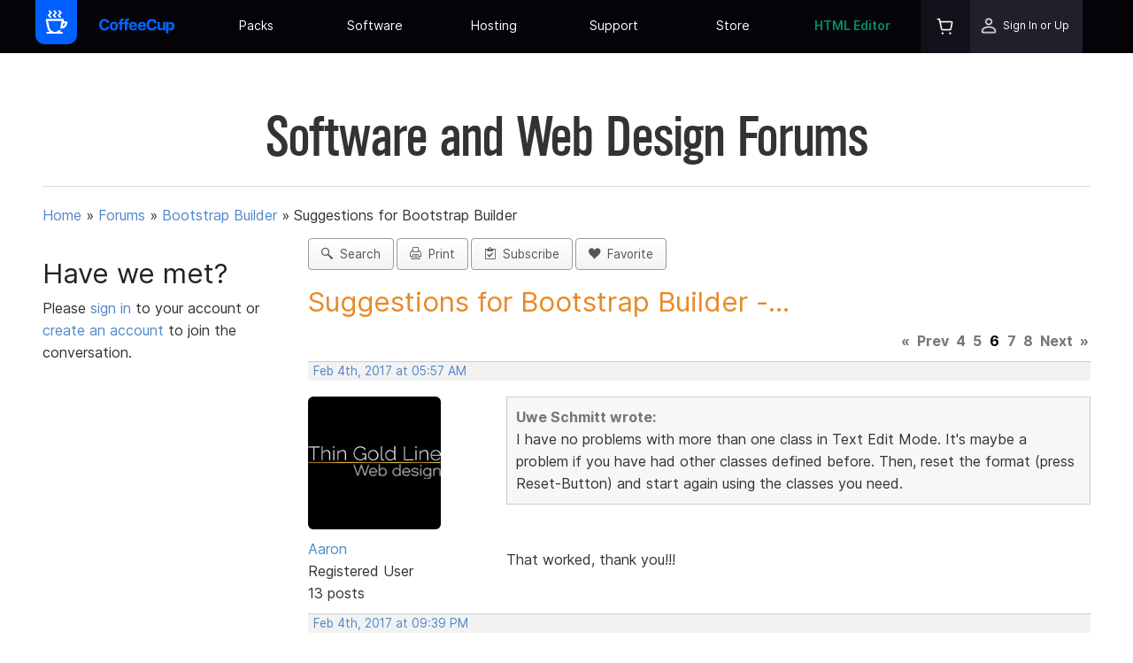

--- FILE ---
content_type: text/html; charset=UTF-8
request_url: https://www.coffeecup.com/forums/bootstrap-builder/suggestions-for-bootstrap-builder/?post_id=275129&page=6
body_size: 10920
content:
<!DOCTYPE html>
<html class="no-js" dir="ltr" lang="en" prefix="og: http://ogp.me/ns# fb: http://ogp.me/ns/fb# article: http://ogp.me/ns/article#">
<head>
  <meta charset="utf-8">
  <title>Suggestions for Bootstrap Builder -... | CoffeeCup Software</title>
  <meta name="viewport" content="width=device-width, initial-scale=1, maximum-scale=1">
  <meta name="keywords" content="coffeecup, software, forum, web design">
  <meta name="description" content="CoffeeCup Forums - Suggestions for Bootstrap Builder - Page 6 - Post ID 275129 - [quote=Uwe Schmitt]I have no problems with more than one class in Text Edit Mode. It&#039;s maybe a problem if you...">
  <meta name="robots" content="noodp">
  <meta name="msvalidate.01" content="CAF892A1F62A660BBB07A69B312DA4C3">
  <script src="/javascript/modernizr.min.js" type="text/javascript" async></script>
  <link rel="apple-touch-icon" sizes="180x180" href="/apple-touch-icon.png?v=hLTtMu24U9">
  <link rel="icon" type="image/png" sizes="32x32" href="/favicon-32x32.png?v=hLTtMu24U9">
  <link rel="icon" type="image/png" sizes="16x16" href="/favicon-16x16.png?v=hLTtMu24U9">
  <link rel="manifest" href="/site.webmanifest?v=hLTtMu24U9">
  <link rel="mask-icon" href="/safari-pinned-tab.svg?v=hLTtMu24U9" color="#0067ff">
  <link rel="shortcut icon" href="/favicon.ico?v=hLTtMu24U9">
  <meta name="msapplication-TileColor" content="#00aba9">
  <meta name="theme-color" content="#0067ff">

  <link rel="preload" as="font" href="/fonts/Inter-Regular.woff2" type="font/woff2" crossorigin="anonymous">
  <link rel="preload" as="font" href="/fonts/icomoon.woff?ewqetd" type="font/woff" crossorigin="anonymous">

  <link rel="preload" href="/min/?b=stylesheets&amp;f=base_stylesheet.css,responsive_framework.css,style.css,jquery-ui-1.10.3.custom.css,animate.css,icons.css&amp;12075" as="style"><link rel="stylesheet" href="/min/?b=stylesheets&amp;f=base_stylesheet.css,responsive_framework.css,style.css,jquery-ui-1.10.3.custom.css,animate.css,icons.css&amp;12075" type="text/css" media="print" onload="this.onload=null;this.media='screen'"><noscript><link rel="stylesheet" href="/min/?b=stylesheets&amp;f=base_stylesheet.css,responsive_framework.css,style.css,jquery-ui-1.10.3.custom.css,animate.css,icons.css&amp;12075"></noscript>
<link rel="stylesheet" href="/stylesheets/navigation.css?12075" type="text/css" media="screen,print">

<link rel="preload" href="/min/?b=stylesheets&amp;f=forums.css&amp;12075" as="style"><link rel="stylesheet" href="/min/?b=stylesheets&amp;f=forums.css&amp;12075" type="text/css" media="print" onload="this.onload=null;this.media='screen'"><noscript><link rel="stylesheet" href="/min/?b=stylesheets&amp;f=forums.css&amp;12075"></noscript>
<link rel="stylesheet" href="/min/?b=stylesheets&amp;f=print.css&amp;12075" type="text/css" media="print">

<script async src="https://www.googletagmanager.com/gtag/js?id=G-QQ8RRSSM7J">
</script>
<script>
  window.dataLayer = window.dataLayer || [];
  function gtag(){dataLayer.push(arguments);}
  gtag('js', new Date());

  gtag('config', 'G-QQ8RRSSM7J');
  gtag('config', 'AW-1072645320', {'allow_enhanced_conversions':true});
</script>


<!-- Meta Pixel Code -->
<script>
!function(f,b,e,v,n,t,s)
{if(f.fbq)return;n=f.fbq=function(){n.callMethod?
n.callMethod.apply(n,arguments):n.queue.push(arguments)};
if(!f._fbq)f._fbq=n;n.push=n;n.loaded=!0;n.version='2.0';
n.queue=[];t=b.createElement(e);t.async=!0;
t.src=v;s=b.getElementsByTagName(e)[0];
s.parentNode.insertBefore(t,s)}(window, document,'script',
'https://connect.facebook.net/en_US/fbevents.js');
fbq('init', '1111607513296080');
fbq('track', 'PageView');
</script>
<noscript><img height="1" width="1" style="display:none"
src="https://www.facebook.com/tr?id=1111607513296080&ev=PageView&noscript=1"
/></noscript>
<!-- End Meta Pixel Code -->

</head>
<body>

<nav class="container topbar" id="topbar">
  <div class="container main-bar"><a href="/" class="responsive-picture logo">
      <picture>
        <img alt="CoffeeCup Logo" width="90" height="100" src="/images/navigation/coffeecup-symbol-90x100.png">
      </picture>
    </a><a href="/" class="link-container coffeecup-home mobile-title" title="CoffeeCup Home"><div class="responsive-picture coffeecup-home-image mobile-image">
        <picture>
          <img alt="CoffeeCup" width="300" height="61" src="/images/navigation/coffeecup-text-logo.svg">
        </picture>
      </div></a>
    <div class="container menu-items-wrapper">
      <ul class="list-container main-menu">
        <li class="list-item-container submenu has-submenu"><a href="/" class="link-container coffeecup-home menu-link" title="CoffeeCup Home"><div class="responsive-picture coffeecup-home-image">
              <picture>
                <img alt="CoffeeCup" width="300" height="61" src="/images/navigation/coffeecup-text-logo.svg">
              </picture>
            </div></a><span class="glyph mobile-forward-button"><i class="icon-arrow-right3"></i></span>
          <div class="container submenu-wrapper"><a href="/about/" class="link-container submenu-item-wrapper" title="Meet the CoffeeCup Team">
              <div class="responsive-picture subitem-icon">
                <picture>
                  <img alt="The Team Icon" width="61" height="61" src="/images/navigation/company/the_team.png">
                </picture>
              </div>
              <div class="container submenu-texts">
                <h3 class="submenu-item-title inter-ui">The Team</h3>
                <p class="paragraph subitem-description inter-ui">Meet the masterminds behind the great CoffeeCup software products and services.<br></p>
              </div>
            </a><a href="https://blog.coffeecup.com/" class="link-container submenu-item-wrapper" target="_blank" title="Where we blog about what's happening" rel="noreferrer">
              <div class="responsive-picture subitem-icon">
                <picture>
                  <img alt="Latest News Icon" width="47" height="61" src="/images/navigation/company/latest_news.png">
                </picture>
              </div>
              <div class="container submenu-texts">
                <h3 class="submenu-item-title inter-ui">The Latest News</h3>
                <p class="paragraph subitem-description inter-ui">Check out the scoop about what’s happening around CoffeeCup.</p>
              </div>
            </a>
            <div class="container submenu-item-wrapper our-channels">
              <div class="responsive-picture subitem-icon">
                <picture>
                  <img alt="Our Channels Icon" width="54" height="61" src="/images/navigation/company/our_channels.png">
                </picture>
              </div>
              <div class="container submenu-texts">
                <h3 class="submenu-item-title inter-ui">Our Channels</h3>
                <div class="container channels-wrapper"><a class="glyph channel" href="http://www.twitter.com/coffeecup" title="Follow Us on Twitter" target="_blank" rel="noreferrer"><i class="icon-twitter"></i></a><a class="glyph channel" href="http://www.facebook.com/coffeecup" title="http://www.facebook.com/coffeecup" target="_blank" rel="noreferrer"><i class="icon-facebook"></i></a><a class="glyph channel" href="https://www.youtube.com/c/coffeecup" title="Subscribe to our YouTube Channel" target="_blank" rel="noreferrer"><i class="icon-youtube"></i></a><a class="glyph channel" href="https://www.linkedin.com/company/coffeecup-software" title="Find us in LinkedIn" target="_blank" rel="noreferrer"><i class="icon-linkedin2"></i></a></div>
              </div>
            </div><a href="/email/" class="link-container submenu-item-wrapper" title="Stay informed with our 100% Spam Free Newsletter">
              <div class="responsive-picture subitem-icon">
                <picture>
                  <img alt="Our Newsletter Icon" width="55" height="61" src="/images/navigation/company/get_our_newsletter.png">
                </picture>
              </div>
              <div class="container submenu-texts">
                <h3 class="submenu-item-title inter-ui">Get Our Newsletter</h3>
                <p class="paragraph subitem-description inter-ui">Stay in the know with our latest news, specials, and updates by subscribing to our newsletter.</p>
              </div>
            </a><a href="/contact/" class="link-container submenu-item-wrapper" title="How to reach us">
              <div class="responsive-picture subitem-icon">
                <picture>
                  <img alt="Contact Us Icon" width="57" height="43" src="/images/navigation/company/contact_us.png">
                </picture>
              </div>
              <div class="container submenu-texts">
                <h3 class="submenu-item-title inter-ui">Contact Us</h3>
                <p class="paragraph subitem-description inter-ui">Have a question? Send our team a message and we’ll be happy to steer you in the right direction.</p>
              </div>
            </a>
          </div><a class="glyph mobile-back-button" href="#"><i class="icon-arrow-left3"></i></a>
        </li>

        <li class="list-item-container submenu has-submenu">
          <a class="link-text menu-link inter-ui" href="/store/" title="Everything you need for success on the web.">Packs<br></a><span class="glyph mobile-forward-button"><i class="icon-arrow-right3"></i></span>
          <div class="container submenu-wrapper packs">
            <div class="container subitem-pack-section"><a href="/store/bundles/super-pack/" class="link-container subitem-pack-item super-pack" title="See Super Pack">
                <h3 class="submenu-pack-title developer-pack-title inter-ui">Super Pack</h3>
                <p class="paragraph subitem-pack-description inter-ui developer-pack-description">Own everything you would need to create an epic online web presence.</p>
              </a>
              <a href="https://themes.coffeecup.com/index.html#templates" class="link-container subitem-pack-item templates-pack" title="See Templates Pack">
                <h3 class="submenu-pack-title templates-pack-title inter-ui">Templates Pack</h3>
                <p class="paragraph subitem-pack-description inter-ui">Templates for stunning websites.</p>
              </a><a href="/store/bundles/emails-pack" class="link-container subitem-pack-item emails-pack" title="See Emails Pack">
                <h3 class="submenu-pack-title emails-pack-title inter-ui">Emails Pack</h3>
                <p class="paragraph subitem-pack-description inter-ui">Build better performing emails, newsletters, and landing pages.</p>
              </a><a href="/store/bundles/forms-pack" class="link-container subitem-pack-item forms-pack" title="See Forms Pack">
                <h3 class="submenu-pack-title forms-pack-title inter-ui">Forms Pack</h3>
                <p class="paragraph subitem-pack-description inter-ui">Make data entry forms that look unique and appealing.</p>
              </a></div>
          </div><a class="glyph mobile-back-button" href="#"><i class="icon-arrow-left3"></i></a>
        </li>
        <li class="list-item-container submenu has-submenu">
          <a class="link-text menu-link inter-ui" href="/software/" title="Web design can be surprisingly simple.">Software<br></a><span class="glyph mobile-forward-button"><i class="icon-arrow-right3"></i></span>
          <div class="container submenu-wrapper software">
            <div class="container subitem-software-section">
              <h3 class="subitem-software-section-title inter-ui">Sites</h3>
              <div class="rule subitem-software-section-sep">
                <hr>
              </div><a href="/designer/" class="link-container subitem-software-item site-designer" title="Responsive Site Designer">
                <h3 class="submenu-item-title inter-ui">Site Designer</h3>
                <p class="paragraph subitem-description inter-ui">Create websites visually. Drag, drop, click, and slide your way to stunning sites.</p>
              </a><a href="/html-editor/" class="link-container subitem-software-item html-editor" title="The HTML Editor">
                <h3 class="submenu-item-title inter-ui">The HTML Editor</h3>
                <p class="paragraph subitem-description inter-ui">Code connoisseurs will love this award winning code editing app.</p>
              </a>
            </div>
            <div class="container subitem-software-section">
              <h3 class="subitem-software-section-title inter-ui">Forms</h3>
              <div class="rule subitem-software-section-sep">
                <hr>
              </div><a href="/web-form-builder/" class="link-container subitem-software-item web-form-builder" title="Web Form Builder">
                <h3 class="submenu-item-title inter-ui">Web Form Builder</h3>
                <p class="paragraph subitem-description inter-ui">A full-service, code-free form development app. Easily build contact forms, surveys, collect payments, capture signatures and more.</p>
              </a><a href="/form-designer/" class="link-container subitem-software-item form-designer" title="Form Designer">
                <h3 class="submenu-item-title inter-ui">Form Designer</h3>
                <p class="paragraph subitem-description inter-ui">Craft beautiful forms. This frontend design app gives you 100% controls over every aspect of the form’s styles.</p>
              </a>
            </div>
            <div class="container subitem-software-section">
              <h3 class="subitem-software-section-title">Emails</h3>
              <div class="rule subitem-software-section-sep">
                <hr>
              </div>
              <a href="/email-designer/" class="link-container subitem-software-item email-designer" title="Responsive Email Designer">
                <h3 class="submenu-item-title inter-ui">Email Designer</h3>
                <p class="paragraph subitem-description inter-ui">Build emails, newsletters, and sales notices that match your branding and display nicely and work great across email clients.</p>
              </a>
              <a href="/freestuff/" class="link-container subitem-software-item freestuff" title="Freebies">
                <h3 class="submenu-item-title inter-ui">Freebies</h3>
                <p class="paragraph subitem-description inter-ui">Enjoy our free products.</p>
              </a>
            </div>
          </div><a class="glyph mobile-back-button" href="#"><i class="icon-arrow-left3"></i></a>
        </li>
                <li class="list-item-container submenu has-submenu">
            <a class="link-text menu-link inter-ui" href="/sdrive/plansnew" title="Host your website in a new and inspiring way.">Hosting</a><span class="glyph mobile-forward-button"><i class="icon-arrow-right3"></i></span>
          <div class="container submenu-wrapper">
            <h3 class="subitem-sdrive-section-title inter-ui">S-Drive</h3>
            <div class="rule subitem-sdrive-section-sep">
              <hr>
            </div>
            <div class="container subitem-sdrive-wrapper">
                <a href="/sdrive/plansnew/" class="link-container subitem-service-item" title="One-Click Web Hosting">
                <h3 class="submenu-item-title inter-ui">One Click Web Hosting</h3>
                <p class="paragraph subitem-description inter-ui">One-click web hosting. A cozy home for your websites.<br></p>
              </a><a href="/sdrive/plansnew/" class="link-container subitem-service-item" title="Web Form Hosting">
                <h3 class="submenu-item-title inter-ui">Web Form Hosting</h3>
                <p class="paragraph subitem-description inter-ui">Hassle-free form hosting. Embed into any website. Track stats and store submissions.</p>
              </a><a href="/sdrive/plansnew/" class="link-container subitem-service-item" title="Plans &amp; Pricing">
                <h3 class="submenu-item-title inter-ui">Plans &amp; Pricing</h3>
                <p class="paragraph subitem-description inter-ui">You can upgrade, downgrade or cancel your account at any time.</p>
              </a></div>
          </div><a class="glyph mobile-back-button" href="#"><i class="icon-arrow-left3"></i></a>
        </li>
        
        <li class="list-item-container submenu has-submenu">
          <a class="link-text menu-link inter-ui" href="/help/" title="The help you need — fast.">Support</a><span class="glyph mobile-forward-button"><i class="icon-arrow-right3"></i></span>
          <div class="container submenu-wrapper"><a href="/help/" class="link-container submenu-item-wrapper" title="The help you need — fast.">
              <div class="responsive-picture subitem-icon">
                <picture>
                  <img alt="Support Icon" width="63" height="63" src="/images/navigation/community/support.png">
                </picture>
              </div>
              <div class="container subitem-text-wrapper">
                <h3 class="submenu-item-title inter-ui">Support</h3>
                <p class="paragraph subitem-description inter-ui">Contact our tech support team for any questions regarding your software.</p>
              </div>
            </a><a href="/forums/" class="link-container submenu-item-wrapper" title="Chat with your fellow webbies">
              <div class="responsive-picture subitem-icon">
                <picture>
                  <img alt="User Forums Icon" width="61" height="61" src="/images/navigation/community/user_forums.png">
                </picture>
              </div>
              <div class="container submenu-texts">
                <h3 class="submenu-item-title inter-ui">User Forums</h3>
                <p class="paragraph subitem-description inter-ui">Stuck on a design challenge? Looking for inspiration? Want to make new webbie friends? Join the community of CoffeeCup fans.</p>
              </div>
            </a><a href="https://tutorials.coffeecup.com/" class="link-container submenu-item-wrapper" title="See our Video Tutorials here" target="_blank" rel="noreferrer">
              <div class="responsive-picture subitem-icon">
                <picture>
                  <img alt="Video Tutorials Icon" width="61" height="61" src="/images/navigation/community/video_tutorials.png">
                </picture>
              </div>
              <div class="container submenu-texts">
                <h3 class="submenu-item-title inter-ui">User Guides</h3>
                <p class="paragraph subitem-description inter-ui">Watch our growing collection of helpful video tutorials and user guides to learn the skills you’ll need to master the apps.</p>
              </div>
            </a>
            <a href="https://college.coffeecup.com/" class="link-container submenu-item-wrapper" title="Get a fast start at the Site Designer College" target="_blank" rel="noreferrer">
              <div class="responsive-picture subitem-icon">
                <picture>
                  <img alt="User Stories Icon" width="57" height="58" src="/images/navigation/community/user_stories.png">
                </picture>
              </div>
              <div class="container submenu-texts">
                <h3 class="submenu-item-title inter-ui">Site Designer College</h3>
                <p class="paragraph subitem-description inter-ui">Site Designer College teaches use how to use our Website Builder software step by step</p>
              </div>
            </a>
            <a href="/help/articles/" class="link-container submenu-item-wrapper" title="Here you can find all the articles about web design and software">
              <div class="responsive-picture subitem-icon">
                <picture>
                  <img alt="Embassy Icon" width="55" height="61" src="/images/navigation/company/get_our_newsletter.png">
                </picture>
              </div>
              <div class="container submenu-texts">
                <h3 class="submenu-item-title inter-ui">Articles</h3>
                <p class="paragraph subitem-description inter-ui">Here you can find all the articles about web design and software.</p>
              </div>
            </a><a href="/contact/" class="link-container submenu-item-wrapper contact-us" title="How to reach us">
              <div class="responsive-picture subitem-icon">
                <picture>
                  <img alt="Contact Us Icon" width="57" height="43" src="/images/navigation/community/contact_us.png">
                </picture>
              </div>
              <div class="container submenu-texts">
                <h3 class="submenu-item-title inter-ui">Contact Us</h3>
                <p class="paragraph subitem-description inter-ui">Have a question? Send our team a message and we’ll be happy to steer you in the right direction.</p>
              </div>
            </a></div><a class="glyph mobile-back-button" href="#"><i class="icon-arrow-left3"></i></a>
        </li>
        <li class="list-item-container submenu templates-wrapper has-submenu">
          <a class="link-text menu-link inter-ui templates" href="/software/" title="Everything you need for success on the web." target="_blank" rel="noreferrer">Store</a><span class="glyph mobile-forward-button"><i class="icon-arrow-right3"></i></span>
          <div class="container submenu-wrapper">
            <h3 class="subitem-sdrive-section-title inter-ui">Store</h3>
            <div class="rule subitem-sdrive-section-sep">
              <hr>
            </div>
            <div class="container subitem-store-wrapper"><a href="https://themes.coffeecup.com/" class="link-container subitem-store-section" title="Enjoy the collection of responsive site templates" target="_blank" rel="noreferrer">
                <h3 class="submenu-item-title inter-ui">Web Templates</h3>
                <p class="paragraph subitem-description inter-ui">Enjoy our growing collection of responsive website templates.<br></p>
              </a><a href="https://components.coffeecup.com" class="link-container subitem-store-section" title="Enjoy the collection of pre-made components" target="_blank" rel="noreferrer">
                <h3 class="submenu-item-title inter-ui">Web Components</h3>
                <p class="paragraph subitem-description inter-ui">Work smarter, not harder using the giant collection of pre-made, 100% customizable site features.</p>
              </a><a href="/software/" class="link-container subitem-store-section" title="Web design can be surprisingly simple.">
                <h3 class="submenu-item-title inter-ui">Software</h3>
                <p class="paragraph subitem-description inter-ui">Buy the best Apps for Windows &amp; macOS.&nbsp;Get the right set of tools for your design needs.<br></p>
              </a><a href="/store/" class="link-container subitem-store-section" title="Everything you need for success on the web.">
                <h3 class="submenu-item-title inter-ui">Packs</h3>
                <p class="paragraph subitem-description inter-ui"> Own everything you would need to create an online web presence in our epic value-saving packages.<br></p>
              </a></div>
          </div><a class="glyph mobile-back-button" href="#"><i class="icon-arrow-left3"></i></a>
        </li>
        <li class="list-item-container submenu has-submenu html-editor-wrapper">
          <a class="link-text menu-link html-editor inter-ui" href="/html-editor/" title="HTML Editor V16 - fresh Release.">HTML Editor</a><span class="glyph mobile-forward-button html-editor"><i class="icon-arrow-right3"></i></span>
          <div class="container submenu-wrapper software">
            <div class="container subitem-software-section">
              <h3 class="subitem-software-section-title inter-ui">Advanced Web Design</h3>
              <div class="rule subitem-software-section-sep">
                <hr>
              </div><a href="/html-editor/" class="link-container subitem-software-item html-editor" title="The HTML Editor">
                <h3 class="submenu-item-title inter-ui">The HTML Editor</h3>
                <p class="paragraph subitem-description inter-ui">Made for authentic code enthusiasts.<br></p>
              </a>
            </div>
            <div class="container subitem-software-section">
              <h3 class="subitem-software-section-title inter-ui">Free Stuff</h3>
              <div class="rule subitem-software-section-sep">
                <hr>
              </div><a href="/free-editor/" class="link-container subitem-software-item html-editor" title="The Free HTML Editor">
                <h3 class="submenu-item-title inter-ui">Free HTML Editor</h3>
                <p class="paragraph subitem-description inter-ui">Get a taste of our award-winning code editor.</p>
              </a>
            </div>
          </div><a class="glyph mobile-back-button" href="#"><i class="icon-arrow-left3"></i></a>
        </li>
        <li class="list-item-container submenu profile-cart">
          <div class="container profile-cart-wrapper"><a href="/store/cart/" class="link-container cart-wrapper" title="Your Shopping Cart">
              <div class="responsive-picture cart-icon">
                <picture><source srcset="/images/navigation/shopping-cart-icon@2x.png" media="(min-resolution: 120dpi)"><img alt="Shopping Cart Icon" width="24" height="24" src="/images/navigation/shopping-cart-icon.png?v=1"></picture>
              </div>
                          </a>
                        <div class="container profile-section"><a href="/login/" class="link-container profile-wrapper menu-link" title="Sign In or Up">
                <div class="responsive-picture profile-icon">
                  <picture><source srcset="/images/navigation/profile-icon@2x.png" media="(min-resolution: 120dpi)"><img alt="Profile Icon" width="24" height="24" src="/images/navigation/profile-icon.png?v=1"></picture>
                </div>
                <span class="text-element profile-text inter-ui">Sign In or Up</span>
              </a><a class="glyph mobile-back-button" href="#"><i class="icon-arrow-left3"></i></a></div>
                      </div>
        </li>
      </ul>
    </div><a class="glyph mobile-menu-button" href="#"><i class="icon-menu7"></i></a><a class="glyph mobile-menu-button mobile-close-button" href="#"><i class="icon-cross2"></i></a>
  </div>
</nav>
<div class="container">
<div class="row">
	<div class="span-12">
		<h2 class="alpin page-title">Software and Web Design Forums</h2>
		<hr class="no-bottom-margin">
	</div>
</div>

<div class="row">
   <div class="span-12" id="forum-breadcrumbs">
    <p>
      <a href="/">Home</a> &raquo;
          <a href="/forums/">Forums</a>
            &raquo; <a href="/forums/bootstrap-builder/">Bootstrap Builder</a>
      &raquo; <span>Suggestions for Bootstrap Builder</span>
              </p>
   </div>
</div><div class="row">
  <div class="span-3 forum-sidebar" role="complementary">
    <div id="scrolling-sidebar">
        <h3>Have we met?</h3>
  <p>Please <a href="https://www.coffeecup.com/login/?r=L2ZvcnVtcy9ib290c3RyYXAtYnVpbGRlci9zdWdnZXN0aW9ucy1mb3ItYm9vdHN0cmFwLWJ1aWxkZXIvP3Bvc3RfaWQ9Mjc1MTI5JnBhZ2U9Ng==" class="always-on">sign in </a> to your account or <a href="/createAccount/" class="always-on">create an account</a> to join the conversation.</p>
  <hr class="mobile-only">
    </div>
  </div>
  <div class="span-9" role="main">
    <div class="row" id="forum-settings">
  <div class="span-12 no-bottom-margin">
    <span>
      <a id="forum_search" class="left button lite-grey-button" href="/forums/search/" title="Form Search"><i class="icon-search2"></i>&nbsp;&nbsp;Search</a>
    </span>
    <span>
      <a id="forum_print" class="left button lite-grey-button" href="javascript: window.print();" title="Forum Print"><i class="icon-printer"></i>&nbsp;&nbsp;Print</a>
    </span>
                        <span>
          <a id="forum_thread_subscribe" class="left button lite-grey-button" href="/forums/bootstrap-builder/suggestions-for-bootstrap-builder/subscribe/" title="Subscribe to this thread"><i class="icon-clipboard2"></i>&nbsp;&nbsp;Subscribe</a>
        </span>
                    <span>
          <a id="forum_thread_favorite" class="left button lite-grey-button" href="/forums/bootstrap-builder/suggestions-for-bootstrap-builder/add_to_favorites/" title="Add to favorites"><i class="icon-heart5"></i>&nbsp;&nbsp;Favorite</a>
        </span>
                              </div>
</div>        <div class="row">
      <div class="span-12">
        <h3 class="forum-title">Suggestions for Bootstrap Builder&nbsp;-...</h3>
        	<div id="pagination" class="multi"><span class="pagination">
<a href="/forums/bootstrap-builder/suggestions-for-bootstrap-builder/?post_id=275129&amp;page=1" class="first_page">&laquo;</a>
<a href="/forums/bootstrap-builder/suggestions-for-bootstrap-builder/?post_id=275129&amp;page=5" class="previous_page">Prev</a>
<a href="/forums/bootstrap-builder/suggestions-for-bootstrap-builder/?post_id=275129&amp;page=4" class="page_4">4</a>
<a href="/forums/bootstrap-builder/suggestions-for-bootstrap-builder/?post_id=275129&amp;page=5" class="page_5">5</a>
<span class="current_page">6</span>
<a href="/forums/bootstrap-builder/suggestions-for-bootstrap-builder/?post_id=275129&amp;page=7" class="page_7">7</a>
<a href="/forums/bootstrap-builder/suggestions-for-bootstrap-builder/?post_id=275129&amp;page=8" class="page_8">8</a>
<a href="/forums/bootstrap-builder/suggestions-for-bootstrap-builder/?post_id=275129&amp;page=7" class="next_page">Next</a>
<a href="/forums/bootstrap-builder/suggestions-for-bootstrap-builder/?post_id=275129&amp;page=11" class="last_page">&raquo;</a>
</span></div>
      </div>
    </div>
          <a name="post269466" class="post-anchor"></a>
      <div class="row">
        <div class="span-12">
          <div class="postmeta">
            <a href="?post_id=269466#post269466">Feb 4th, 2017 at 05:57 AM</a>
                      </div>
        </div>
      </div>
      <div class="row">
        <div class="span-3">
          <div class="usermeta">
            <img class="user-photo" src="/images/users/2847388" width="150" height="150" alt="User 2847388 Photo"/>
            <p><a class="post_author" href="/forums/users/2847388/">Aaron</a><br />
            Registered User<br />
            13 posts<br />
            </p>
          </div>
        </div>
        <div class="span-9">
          <div class="postcontents">
                          <div><div class="bb-quote"><b>Uwe Schmitt wrote:</b><br />I have no problems with more than one class in Text Edit Mode. It's maybe a problem if you have had other classes defined before. Then, reset the format (press Reset-Button) and start again using the classes you need.</div></div><br />
<br />
That worked, thank you!!!
            
                                  </div>
        </div>
      </div>
          <a name="post269481" class="post-anchor"></a>
      <div class="row">
        <div class="span-12">
          <div class="postmeta">
            <a href="?post_id=269481#post269481">Feb 4th, 2017 at 09:39 PM</a>
                      </div>
        </div>
      </div>
      <div class="row">
        <div class="span-3">
          <div class="usermeta">
            <img class="user-photo" src="/images/users/2847388" width="150" height="150" alt="User 2847388 Photo"/>
            <p><a class="post_author" href="/forums/users/2847388/">Aaron</a><br />
            Registered User<br />
            13 posts<br />
            </p>
          </div>
        </div>
        <div class="span-9">
          <div class="postcontents">
                          Suggestion.... Could there be an option added to change the default unit from pixels to another unit?
            
                                  </div>
        </div>
      </div>
          <a name="post269485" class="post-anchor"></a>
      <div class="row">
        <div class="span-12">
          <div class="postmeta">
            <a href="?post_id=269485#post269485">Feb 5th, 2017 at 04:49 AM</a>
                      </div>
        </div>
      </div>
      <div class="row">
        <div class="span-3">
          <div class="usermeta">
            <img class="user-photo" src="/images/users/122279" width="150" height="150" alt="User 122279 Photo"/>
            <p><a class="post_author" href="/forums/users/122279/">Inger</a><br />
            Senior Advisor<br />
            14,701 posts<br />
            <strong>Online Now</strong></p>
          </div>
        </div>
        <div class="span-9">
          <div class="postcontents">
                          You can do that now, just click on one of the units to display all the options. See attached image
            
                        <div class="attachments">
              <b>Attachments:</b>
              <ul>
                              <li><a href="/forums/bootstrap-builder/suggestions-for-bootstrap-builder/attachments/4418/">unit-switcher.PNG</a> (10.8 KB)</li>
                            </ul>
            </div>
                                    <div class="signature-block">
              <span class="signature">Ha en riktig god dag!<br />
Inger, Norway<br />
<br />
My work in progress:<br />
Components for Site Designer and the HTML Editor: <a rel="nofollow" href="https://mock-up.coffeecup.com">https://mock-up.coffeecup.com</a><br />
<br />
<br />
</span>
            </div>
                      </div>
        </div>
      </div>
          <a name="post269486" class="post-anchor"></a>
      <div class="row">
        <div class="span-12">
          <div class="postmeta">
            <a href="?post_id=269486#post269486">Feb 5th, 2017 at 06:07 AM</a>
                      </div>
        </div>
      </div>
      <div class="row">
        <div class="span-3">
          <div class="usermeta">
            <img class="user-photo" src="/images/users/2847388" width="150" height="150" alt="User 2847388 Photo"/>
            <p><a class="post_author" href="/forums/users/2847388/">Aaron</a><br />
            Registered User<br />
            13 posts<br />
            </p>
          </div>
        </div>
        <div class="span-9">
          <div class="postcontents">
                          <div><div class="bb-quote"><b>Inger wrote:</b><br />You can do that now, just click on one of the units to display all the options. See attached image</div></div><br />
<br />
I know, I meant something in the settings to change which unit shows up as a default, rather than have to keep changing it on everything. I have been using rem rather than px. 
            
                                  </div>
        </div>
      </div>
          <a name="post269496" class="post-anchor"></a>
      <div class="row">
        <div class="span-12">
          <div class="postmeta">
            <a href="?post_id=269496#post269496">Feb 5th, 2017 at 10:54 AM</a>
                      </div>
        </div>
      </div>
      <div class="row">
        <div class="span-3">
          <div class="usermeta">
            <img class="user-photo" src="/images/users/2699991" width="150" height="150" alt="User 2699991 Photo"/>
            <p><a class="post_author" href="/forums/users/2699991/">  Its A Kind Of Bali Magic</a><br />
            Registered User<br />
            5,534 posts<br />
            </p>
          </div>
        </div>
        <div class="span-9">
          <div class="postcontents">
                          <div><div class="bb-quote"><b>Aaron wrote:</b><br /><div><div class="bb-quote"><b>Inger wrote:</b><br />You can do that now, just click on one of the units to display all the options. See attached image</div></div><br />
<br />
I know, I meant something in the settings to change which unit shows up as a default, rather than have to keep changing it on everything. I have been using rem rather than px. </div></div><br />
<br />
But what about if someone else wants to use a mix on the page or the site,, that would mean going to somewhere and re-setting the default unit, or not be able to mix and match
            
                                    <div class="signature-block">
              <span class="signature">Mastering The Understanding With Hands-On Learning<br />
NEW TO "COFFEECUP SITE DESIGNER" FOUNDATION 6 FRAMEWORK?<br />
STUCK ON SOMETHING?<br />
<br />
LEARNING &amp; UNDERSTANDING "THE HOW TO"? THE WHY'S &amp; THE WHEREFORE'S?<br />
WITH WAYAN'S STEP BY STEP TUTORIALS<br />
<br />
Contact me<br />
<a rel="nofollow" href="https://rsd-tutorialscom.coffeecup.com/forms/co%20ffee-cup-custom-page/">https://rsd-tutorialscom.coffeecup.com/ … stom-page/</a></span>
            </div>
                      </div>
        </div>
      </div>
          <a name="post269642" class="post-anchor"></a>
      <div class="row">
        <div class="span-12">
          <div class="postmeta">
            <a href="?post_id=269642#post269642">Feb 8th, 2017 at 03:30 PM</a>
                      </div>
        </div>
      </div>
      <div class="row">
        <div class="span-3">
          <div class="usermeta">
            <img class="user-photo" src="/images/users/382764" width="150" height="150" alt="User 382764 Photo"/>
            <p><a class="post_author" href="/forums/users/382764/">tina cheung</a><br />
            Registered User<br />
            3 posts<br />
            </p>
          </div>
        </div>
        <div class="span-9">
          <div class="postcontents">
                          Hello all<br />
Agreeing with all of the others saying that being able to import themes is a must. I bought the beta bootstrap builder on a whim but am finding that the limitations are such that its more toy than tool. In the meantime adding more out of the box themes would be super helpful (esp some one-pagers)<br />
Also I have to say that code-free is not an enticing selling point for me (I'm guessing from other responses it is possible to tweak the code but I haven't spent enough time with the product to see how to do that)<br />

            
                                  </div>
        </div>
      </div>
          <a name="post269984" class="post-anchor"></a>
      <div class="row">
        <div class="span-12">
          <div class="postmeta">
            <a href="?post_id=269984#post269984">Feb 12th, 2017 at 06:23 AM</a>
                      </div>
        </div>
      </div>
      <div class="row">
        <div class="span-3">
          <div class="usermeta">
            <img class="user-photo" src="/images/users/2847388" width="150" height="150" alt="User 2847388 Photo"/>
            <p><a class="post_author" href="/forums/users/2847388/">Aaron</a><br />
            Registered User<br />
            13 posts<br />
            </p>
          </div>
        </div>
        <div class="span-9">
          <div class="postcontents">
                          <div><div class="bb-quote"><b>Wayan Jaya wrote:</b><br /><div><div class="bb-quote"><b>Aaron wrote:</b><br /><div><div class="bb-quote"><b>Inger wrote:</b><br />You can do that now, just click on one of the units to display all the options. See attached image</div></div><br />
<br />
I know, I meant something in the settings to change which unit shows up as a default, rather than have to keep changing it on everything. I have been using rem rather than px. </div></div><br />
<br />
But what about if someone else wants to use a mix on the page or the site,, that would mean going to somewhere and re-setting the default unit, or not be able to mix and match</div></div><br />
<br />
You can currently use a mix of settings, changing the default shouldn't affect that.... If the default was user changeable, the user could select their default, and if they want to mix the settings, then they can do that also. Just makes it easier for those who have to keep changing from px to another setting. 
            
                                  </div>
        </div>
      </div>
          <a name="post269985" class="post-anchor"></a>
      <div class="row">
        <div class="span-12">
          <div class="postmeta">
            <a href="?post_id=269985#post269985">Feb 12th, 2017 at 06:28 AM</a>
                      </div>
        </div>
      </div>
      <div class="row">
        <div class="span-3">
          <div class="usermeta">
            <img class="user-photo" src="/images/users/2699991" width="150" height="150" alt="User 2699991 Photo"/>
            <p><a class="post_author" href="/forums/users/2699991/">  Its A Kind Of Bali Magic</a><br />
            Registered User<br />
            5,534 posts<br />
            </p>
          </div>
        </div>
        <div class="span-9">
          <div class="postcontents">
                          <div><div class="bb-quote"><b>Aaron wrote:</b><br /><div><div class="bb-quote"><b>Wayan Jaya wrote:</b><br /><div><div class="bb-quote"><b>Aaron wrote:</b><br /><div><div class="bb-quote"><b>Inger wrote:</b><br />You can do that now, just click on one of the units to display all the options. See attached image</div></div><br />
<br />
I know, I meant something in the settings to change which unit shows up as a default, rather than have to keep changing it on everything. I have been using rem rather than px. </div></div><br />
<br />
But what about if someone else wants to use a mix on the page or the site,, that would mean going to somewhere and re-setting the default unit, or not be able to mix and match</div></div><br />
<br />
You can currently use a mix of settings, changing the default shouldn't affect that.... If the default was user changeable, the user could select their default, and if they want to mix the settings, then they can do that also. Just makes it easier for those who have to keep changing from px to another setting. </div></div><br />
<br />
Interesting to find out how many would find it useful
            
                                    <div class="signature-block">
              <span class="signature">Mastering The Understanding With Hands-On Learning<br />
NEW TO "COFFEECUP SITE DESIGNER" FOUNDATION 6 FRAMEWORK?<br />
STUCK ON SOMETHING?<br />
<br />
LEARNING &amp; UNDERSTANDING "THE HOW TO"? THE WHY'S &amp; THE WHEREFORE'S?<br />
WITH WAYAN'S STEP BY STEP TUTORIALS<br />
<br />
Contact me<br />
<a rel="nofollow" href="https://rsd-tutorialscom.coffeecup.com/forms/co%20ffee-cup-custom-page/">https://rsd-tutorialscom.coffeecup.com/ … stom-page/</a></span>
            </div>
                      </div>
        </div>
      </div>
          <a name="post269988" class="post-anchor"></a>
      <div class="row">
        <div class="span-12">
          <div class="postmeta">
            <a href="?post_id=269988#post269988">Feb 12th, 2017 at 07:23 AM</a>
                      </div>
        </div>
      </div>
      <div class="row">
        <div class="span-3">
          <div class="usermeta">
            <img class="user-photo" src="/images/users/122279" width="150" height="150" alt="User 122279 Photo"/>
            <p><a class="post_author" href="/forums/users/122279/">Inger</a><br />
            Senior Advisor<br />
            14,701 posts<br />
            <strong>Online Now</strong></p>
          </div>
        </div>
        <div class="span-9">
          <div class="postcontents">
                          It's all the same to me. I set the units I want anyway.
            
                                    <div class="signature-block">
              <span class="signature">Ha en riktig god dag!<br />
Inger, Norway<br />
<br />
My work in progress:<br />
Components for Site Designer and the HTML Editor: <a rel="nofollow" href="https://mock-up.coffeecup.com">https://mock-up.coffeecup.com</a><br />
<br />
<br />
</span>
            </div>
                      </div>
        </div>
      </div>
          <a name="post270009" class="post-anchor"></a>
      <div class="row">
        <div class="span-12">
          <div class="postmeta">
            <a href="?post_id=270009#post270009">Feb 12th, 2017 at 02:51 PM</a>
                      </div>
        </div>
      </div>
      <div class="row">
        <div class="span-3">
          <div class="usermeta">
            <img class="user-photo" src="/images/users/2699991" width="150" height="150" alt="User 2699991 Photo"/>
            <p><a class="post_author" href="/forums/users/2699991/">  Its A Kind Of Bali Magic</a><br />
            Registered User<br />
            5,534 posts<br />
            </p>
          </div>
        </div>
        <div class="span-9">
          <div class="postcontents">
                          <div><div class="bb-quote"><b>Aaron wrote:</b><br /><div><div class="bb-quote"><b>Inger wrote:</b><br />You can do that now, just click on one of the units to display all the options. See attached image</div></div><br />
<br />
I know, I meant something in the settings to change which unit shows up as a default, rather than have to keep changing it on everything. I have been using rem rather than px. </div></div><br />
<br />
Surely if you set a paragraph/text/header element etc with  style "Apply To"  "TYPE"  selected then set the "unit"  to REM or whatever you want, then that achieves the same result such that ALL other paragraphs/text/header elements inserted thereafter will have the styling (unit REM) as you have set.<br />
<br />
Just a thought
            
                                    <div class="signature-block">
              <span class="signature">Mastering The Understanding With Hands-On Learning<br />
NEW TO "COFFEECUP SITE DESIGNER" FOUNDATION 6 FRAMEWORK?<br />
STUCK ON SOMETHING?<br />
<br />
LEARNING &amp; UNDERSTANDING "THE HOW TO"? THE WHY'S &amp; THE WHEREFORE'S?<br />
WITH WAYAN'S STEP BY STEP TUTORIALS<br />
<br />
Contact me<br />
<a rel="nofollow" href="https://rsd-tutorialscom.coffeecup.com/forms/co%20ffee-cup-custom-page/">https://rsd-tutorialscom.coffeecup.com/ … stom-page/</a></span>
            </div>
                      </div>
        </div>
      </div>
        <hr>
    <div class="row" id="footer_paginator">
      <div class="span-8">
        <div class="row">
   <div class="span-12" id="forum-breadcrumbs">
    <p>
      <a href="/">Home</a> &raquo;
          <a href="/forums/">Forums</a>
            &raquo; <a href="/forums/bootstrap-builder/">Bootstrap Builder</a>
      &raquo; <span>Suggestions for Bootstrap Builder</span>
              </p>
   </div>
</div>      </div>
      <div class="span-4">
        	<div id="pagination" class="multi"><span class="pagination">
<a href="/forums/bootstrap-builder/suggestions-for-bootstrap-builder/?post_id=275129&amp;page=1" class="first_page">&laquo;</a>
<a href="/forums/bootstrap-builder/suggestions-for-bootstrap-builder/?post_id=275129&amp;page=5" class="previous_page">Prev</a>
<a href="/forums/bootstrap-builder/suggestions-for-bootstrap-builder/?post_id=275129&amp;page=4" class="page_4">4</a>
<a href="/forums/bootstrap-builder/suggestions-for-bootstrap-builder/?post_id=275129&amp;page=5" class="page_5">5</a>
<span class="current_page">6</span>
<a href="/forums/bootstrap-builder/suggestions-for-bootstrap-builder/?post_id=275129&amp;page=7" class="page_7">7</a>
<a href="/forums/bootstrap-builder/suggestions-for-bootstrap-builder/?post_id=275129&amp;page=8" class="page_8">8</a>
<a href="/forums/bootstrap-builder/suggestions-for-bootstrap-builder/?post_id=275129&amp;page=7" class="next_page">Next</a>
<a href="/forums/bootstrap-builder/suggestions-for-bootstrap-builder/?post_id=275129&amp;page=11" class="last_page">&raquo;</a>
</span></div>
      </div>
    </div>

          <div id="logintoreply" class="notice"><p><b>Have something to add? We&rsquo;d love to hear it!</b><br />You must have an account to participate. Please <a href="https://www.coffeecup.com/login/?r=L2ZvcnVtcy9ib290c3RyYXAtYnVpbGRlci9zdWdnZXN0aW9ucy1mb3ItYm9vdHN0cmFwLWJ1aWxkZXIvP3Bvc3RfaWQ9Mjc1MTI5JnBhZ2U9Ng=="><b>Sign In Here</b></a>, then join the conversation.</p></div>
          </div>
</div>
  </div>
  <footer id="footer">
    <div class="container footer">
      <div class="container upper-footer">
        <div class="container footer-short-story">
          <h3 class="footer-short-story-heading inter-ui">The Short Story</h3>
          <p class="paragraph footer-short-history inter-ui">We started in a real coffee house in 1996 with the <a title="The HTML Editor" href="/html-editor/" class="footer-text-link">HTML Editor</a>. Our philosophy has always been to create <a title="Get our best web design software" href="/software/" class="footer-text-link">web design software</a> and <a title="Find out more about our S-Drive services" href="/sdrive/" class="footer-text-link">services</a> so you can make better Websites. We are dedicated to helping you with <a title="Find help on our support area" href="/help/" class="footer-text-link">extraordinary support</a> so we can succeed together.</p>
        </div>
        <div class="container footer-contact">
          <div class="container footer-newsletter-wrapper">
            <h4 class="footer-newsletter-heading inter-ui">Subscribe to our newsletter</h4>
            <form id="footer_newsletter" class="form-container footer-form-newsletter" action="/email/" method="post">
<input type="hidden" name="cc_csrf_token" value="99b2915dc2a9d029e019a7fed4545d49a113dd51">
              <input value="" name="email-footer-subscribe" type="email" class="footer-newsletter-input inter-ui" placeholder="your@email.com" title="Subscribe to out newsletter" id="email"><button type="submit" class="footer-newsletter-submit inter-ui" name="signup-button" value="sign-up">Sign-Up</button>
            </form>
          </div>
          <div class="container footer-social-wrapper">
            <div class="container footer-social-header">
              <h4 class="footer-social-heading inter-ui">Social</h4>
            </div>
            <div class="container footer-social-links"><a class="glyph footer-social-link" href="http://www.twitter.com/coffeecup" rel="noreferrer" title="Follow Us on Twitter" target="_blank"><i class="icon-twitter"></i></a><a class="glyph footer-social-link" href="http://www.facebook.com/coffeecup" title="Fan Us on Facebook" target="_blank" rel="noreferrer"><i class="icon-facebook"></i></a><a class="glyph footer-social-link" href="https://www.youtube.com/c/coffeecup" title="Subscribe to out YouTube Channel" target="_blank" rel="noreferrer"><i class="icon-youtube"></i></a><a class="glyph footer-social-link" href="http://www.linkedin.com/company/coffeecup-software" title="Join us in Linkedin" target="_blank" rel="noreferrer"><i class="icon-linkedin2"></i></a></div>
          </div>
        </div>
      </div>
      <div class="rule footer-rule">
        <hr>
      </div>
      <div class="container lower-footer">
        <div class="container footer-column">
          <a class="link-text footer-column-header inter-ui" href="/" title="Visit our Home Page">CoffeeCup</a>
          <a class="link-text footer-column-item inter-ui" href="/about/" title="Meet the CoffeeCup Team">The Team</a>
          <a class="link-text footer-column-item inter-ui" href="https://blog.coffeecup.com/" title="Where we blog about what's happening" target="_blank" rel="noreferrer">The Latest News</a>
          <a class="link-text footer-column-item inter-ui" href="/email/" title="Stay informed with our 100% Spam Free Newsletter">Get Our Newsletter</a>
          <a class="link-text footer-column-item inter-ui" href="/contact/" title="How to reach us">Contact Us</a>
        </div>
        <div class="container footer-column">
          <a class="link-text footer-column-header inter-ui" href="/software/" title="Web design can be surprisingly simple.">Software </a>
          <a class="link-text footer-column-item inter-ui" href="/store/bundles/emails-pack/" title="See the Emails Pack">Emails Pack</a>
          <a class="link-text footer-column-item inter-ui" href="/store/bundles/forms-pack/" title="See the Forms Pack">Forms Pack</a>
          <a class="link-text footer-column-item inter-ui" href="/store/bundles/super-pack/" title="See the Super Pack">Super Pack</a>
        </div>
                <div class="container footer-column">
          <a class="link-text footer-column-header inter-ui" href="/sdrive/" title="Host your website in a new and inspiring way.">Services</a>
          <a class="link-text footer-column-item footer-sdrive-link inter-ui" href="/sdrive/" title="Host your website in a new and inspiring way.">S-Drive</a>
          <a class="link-text footer-column-item inter-ui" href="/sdrive/site/" title="One-Click Web Hosting">One Click Hosting</a>
          <a class="link-text footer-column-item inter-ui" href="/sdrive/storage/" title="Easy File Storage">Easy File Storage</a>
          <a class="link-text footer-column-item inter-ui" href="/sdrive/forms/" title="Web Form Hosting">Web Form Hosting</a>
          <a class="link-text footer-column-item inter-ui" href="/sdrive/plansnew/" title="Plans &amp; Pricing">Plans &amp; Pricing</a>
        </div>
                <div class="container footer-column">
          <a class="link-text footer-column-header inter-ui" href="/help/" title="The help you need — fast.">Community</a>
          <a class="link-text footer-column-item inter-ui" href="/help/" title="The help you need — fast.">Support</a>
          <a class="link-text footer-column-item inter-ui" href="/help/articles/1518/" title="See our Video Tutorials here">Video Tutorials</a>
          <a class="link-text footer-column-item inter-ui" href="/embassy/" title="Members only - but you can apply!">Embassy</a>
          <a class="link-text footer-column-item inter-ui" href="/forums/" title="Chat with your fellow webbies">User Forums</a>
          <a class="link-text footer-column-item inter-ui" href="/users/" title="Quotes from people like you">User Stories</a>
        </div>
        <div class="container footer-column">
          <a class="link-text footer-column-header inter-ui" href="https://themes.coffeecup.com/" title="Visit our template store" target="_blank" rel="noreferrer">Template Store</a>
          <a class="link-text footer-column-item inter-ui" href="https://themes.coffeecup.com/" title="Get our templates for websites" target="_blank" rel="noreferrer">Web Templates</a>
          <a class="link-text footer-column-item inter-ui" href="https://themes.coffeecup.com/home.html#coming-soon" title="Get our templates for emails (coming soon!))" target="_blank" rel="noreferrer">Email Templates</a>
          <a class="link-text footer-column-item inter-ui" href="https://themes.coffeecup.com/responsive-form-designer/" title="Get our templates for forms" rel="noreferrer" target="_blank">Form Templates</a>
          <a class="link-text footer-column-item inter-ui" href="https://themes.coffeecup.com/home.html#coming-soon" title="Get our components (coming soon!))" target="_blank" rel="noreferrer">Components</a>
        </div>
      </div>
    </div>
    <div class="container note-footer">
      <a class="link-text note-link inter-ui" href="#" title="Return to the top of the page">Top Page</a>
      <a class="link-text note-link inter-ui" href="/" title="Leader in Responsive Web Design Tools and HTML Software.">CoffeeCup Home Page</a>
      <a class="link-text note-link inter-ui" href="/store/" title="Order Software">Online Store</a>
      <a class="link-text note-link inter-ui" href="/software/" title="Free Trial Software Downloads">Web Design Software</a>
      <a class="link-text note-link inter-ui" href="/help/" title="Software Help">Get Support</a>
      <a class="link-text note-link inter-ui" href="/legal/" title="Copyright and Legal Information">Copyright &amp; Legal</a>
      <a class="link-text note-link inter-ui" href="/legal/privacy/" title="CoffeeCup Software Privacy Information">Privacy</a>
      <a class="link-text note-link inter-ui" href="/sitemap/" title="CoffeeCup Software Site Map">Site Map</a>
      <span class="text-element note-text inter-ui">© 2026 CoffeeCup Software, Inc</span>
      <div class="container recaptcha-notice">
        <span class="text-element recaptcha-notice inter-ui">
          This site is protected by reCAPTCHA and the Google <a title="Google Privacy Policy" href="https://policies.google.com/privacy" target="_blank" rel="noreferrer" class="recaptcha-link">Privacy Policy</a> and <a title="Google Terms of Service" href="https://policies.google.com/terms" target="_blank" rel="noreferrer" class="recaptcha-link">Terms of Service</a> apply.
        </span>
      </div>
    </div>
</footer>


  <div id="generic-gallery-modal" class="modal-box big" aria-hidden="true">
    <div class="modal-container">
    </div>
    <div class="modal-footer">
      <div class="right">
        <button class="flat-button flat-grey-button close" data-dismiss="modal">Close</button>
      </div>
    </div>
  </div>  <script src="/min/?b=javascript&amp;f=jquery-3.6.0.min.js,jquery-ui-1.12.1.custom.min.js,jquery.ui.touch-punch.min.js,modal.jquery.js,app.js,main.js,bootstrap-affix.js,jquery.fieldselection.js,forums.js&amp;12075"></script>

  <script>
    function checkCaptcha(form, action) {
      grecaptcha.ready(function() {
        grecaptcha.execute('6LfuWGQaAAAAAI3fzBrhCozDNM1tqrX2Z4T7ggiJ', {action: action}).then(function(token) {
            $('input[name="g-recaptcha-response"]', form).val(token);
            form.submit();
        });
      });
      return false;
    }
  </script>
  <script type="text/javascript" src="https://www.google.com/recaptcha/api.js?render=6LfuWGQaAAAAAI3fzBrhCozDNM1tqrX2Z4T7ggiJ" async defer></script>

<script type="text/javascript">
  var _gaq = _gaq || []; _gaq.push(['_setAccount', 'UA-126614-1']); _gaq.push(['_trackPageview']);

  (function() {
    var ga = document.createElement('script'); ga.type = 'text/javascript'; ga.async = true;
    ga.src = ('https:' == document.location.protocol ? 'https://ssl' : 'http://www') + '.google-analytics.com/ga.js';
    var s = document.getElementsByTagName('script')[0]; s.parentNode.insertBefore(ga, s);
  })();
</script>



<script>
  var clicky_site_ids = clicky_site_ids || [];
  clicky_site_ids.push(66510364);
  (function() {
    var s = document.createElement('script');
    s.type = 'text/javascript';
    s.async = true;
    s.src = '//static.getclicky.com/js';
    ( document.getElementsByTagName('head')[0] || document.getElementsByTagName('body')[0] ).appendChild( s );
  })();
</script>
<noscript><p><img alt="Clicky" width="1" height="1" src="//in.getclicky.com/66510364ns.gif" /></p></noscript>



  <!--[if IE 8]>
  <script src="/min/?b=javascript&amp;f=IEffembedfix.jQuery.js&amp;12075"></script>
  <![endif]-->
  <!--[if lt IE 8]>
  <script src="/min/?b=javascript&amp;f=jquery.ie-css2.js&amp;12075"></script>
  <![endif]-->
</body>
</html>

--- FILE ---
content_type: text/html; charset=utf-8
request_url: https://www.google.com/recaptcha/api2/anchor?ar=1&k=6LfuWGQaAAAAAI3fzBrhCozDNM1tqrX2Z4T7ggiJ&co=aHR0cHM6Ly93d3cuY29mZmVlY3VwLmNvbTo0NDM.&hl=en&v=PoyoqOPhxBO7pBk68S4YbpHZ&size=invisible&anchor-ms=20000&execute-ms=30000&cb=n0ymkuhpy27y
body_size: 48560
content:
<!DOCTYPE HTML><html dir="ltr" lang="en"><head><meta http-equiv="Content-Type" content="text/html; charset=UTF-8">
<meta http-equiv="X-UA-Compatible" content="IE=edge">
<title>reCAPTCHA</title>
<style type="text/css">
/* cyrillic-ext */
@font-face {
  font-family: 'Roboto';
  font-style: normal;
  font-weight: 400;
  font-stretch: 100%;
  src: url(//fonts.gstatic.com/s/roboto/v48/KFO7CnqEu92Fr1ME7kSn66aGLdTylUAMa3GUBHMdazTgWw.woff2) format('woff2');
  unicode-range: U+0460-052F, U+1C80-1C8A, U+20B4, U+2DE0-2DFF, U+A640-A69F, U+FE2E-FE2F;
}
/* cyrillic */
@font-face {
  font-family: 'Roboto';
  font-style: normal;
  font-weight: 400;
  font-stretch: 100%;
  src: url(//fonts.gstatic.com/s/roboto/v48/KFO7CnqEu92Fr1ME7kSn66aGLdTylUAMa3iUBHMdazTgWw.woff2) format('woff2');
  unicode-range: U+0301, U+0400-045F, U+0490-0491, U+04B0-04B1, U+2116;
}
/* greek-ext */
@font-face {
  font-family: 'Roboto';
  font-style: normal;
  font-weight: 400;
  font-stretch: 100%;
  src: url(//fonts.gstatic.com/s/roboto/v48/KFO7CnqEu92Fr1ME7kSn66aGLdTylUAMa3CUBHMdazTgWw.woff2) format('woff2');
  unicode-range: U+1F00-1FFF;
}
/* greek */
@font-face {
  font-family: 'Roboto';
  font-style: normal;
  font-weight: 400;
  font-stretch: 100%;
  src: url(//fonts.gstatic.com/s/roboto/v48/KFO7CnqEu92Fr1ME7kSn66aGLdTylUAMa3-UBHMdazTgWw.woff2) format('woff2');
  unicode-range: U+0370-0377, U+037A-037F, U+0384-038A, U+038C, U+038E-03A1, U+03A3-03FF;
}
/* math */
@font-face {
  font-family: 'Roboto';
  font-style: normal;
  font-weight: 400;
  font-stretch: 100%;
  src: url(//fonts.gstatic.com/s/roboto/v48/KFO7CnqEu92Fr1ME7kSn66aGLdTylUAMawCUBHMdazTgWw.woff2) format('woff2');
  unicode-range: U+0302-0303, U+0305, U+0307-0308, U+0310, U+0312, U+0315, U+031A, U+0326-0327, U+032C, U+032F-0330, U+0332-0333, U+0338, U+033A, U+0346, U+034D, U+0391-03A1, U+03A3-03A9, U+03B1-03C9, U+03D1, U+03D5-03D6, U+03F0-03F1, U+03F4-03F5, U+2016-2017, U+2034-2038, U+203C, U+2040, U+2043, U+2047, U+2050, U+2057, U+205F, U+2070-2071, U+2074-208E, U+2090-209C, U+20D0-20DC, U+20E1, U+20E5-20EF, U+2100-2112, U+2114-2115, U+2117-2121, U+2123-214F, U+2190, U+2192, U+2194-21AE, U+21B0-21E5, U+21F1-21F2, U+21F4-2211, U+2213-2214, U+2216-22FF, U+2308-230B, U+2310, U+2319, U+231C-2321, U+2336-237A, U+237C, U+2395, U+239B-23B7, U+23D0, U+23DC-23E1, U+2474-2475, U+25AF, U+25B3, U+25B7, U+25BD, U+25C1, U+25CA, U+25CC, U+25FB, U+266D-266F, U+27C0-27FF, U+2900-2AFF, U+2B0E-2B11, U+2B30-2B4C, U+2BFE, U+3030, U+FF5B, U+FF5D, U+1D400-1D7FF, U+1EE00-1EEFF;
}
/* symbols */
@font-face {
  font-family: 'Roboto';
  font-style: normal;
  font-weight: 400;
  font-stretch: 100%;
  src: url(//fonts.gstatic.com/s/roboto/v48/KFO7CnqEu92Fr1ME7kSn66aGLdTylUAMaxKUBHMdazTgWw.woff2) format('woff2');
  unicode-range: U+0001-000C, U+000E-001F, U+007F-009F, U+20DD-20E0, U+20E2-20E4, U+2150-218F, U+2190, U+2192, U+2194-2199, U+21AF, U+21E6-21F0, U+21F3, U+2218-2219, U+2299, U+22C4-22C6, U+2300-243F, U+2440-244A, U+2460-24FF, U+25A0-27BF, U+2800-28FF, U+2921-2922, U+2981, U+29BF, U+29EB, U+2B00-2BFF, U+4DC0-4DFF, U+FFF9-FFFB, U+10140-1018E, U+10190-1019C, U+101A0, U+101D0-101FD, U+102E0-102FB, U+10E60-10E7E, U+1D2C0-1D2D3, U+1D2E0-1D37F, U+1F000-1F0FF, U+1F100-1F1AD, U+1F1E6-1F1FF, U+1F30D-1F30F, U+1F315, U+1F31C, U+1F31E, U+1F320-1F32C, U+1F336, U+1F378, U+1F37D, U+1F382, U+1F393-1F39F, U+1F3A7-1F3A8, U+1F3AC-1F3AF, U+1F3C2, U+1F3C4-1F3C6, U+1F3CA-1F3CE, U+1F3D4-1F3E0, U+1F3ED, U+1F3F1-1F3F3, U+1F3F5-1F3F7, U+1F408, U+1F415, U+1F41F, U+1F426, U+1F43F, U+1F441-1F442, U+1F444, U+1F446-1F449, U+1F44C-1F44E, U+1F453, U+1F46A, U+1F47D, U+1F4A3, U+1F4B0, U+1F4B3, U+1F4B9, U+1F4BB, U+1F4BF, U+1F4C8-1F4CB, U+1F4D6, U+1F4DA, U+1F4DF, U+1F4E3-1F4E6, U+1F4EA-1F4ED, U+1F4F7, U+1F4F9-1F4FB, U+1F4FD-1F4FE, U+1F503, U+1F507-1F50B, U+1F50D, U+1F512-1F513, U+1F53E-1F54A, U+1F54F-1F5FA, U+1F610, U+1F650-1F67F, U+1F687, U+1F68D, U+1F691, U+1F694, U+1F698, U+1F6AD, U+1F6B2, U+1F6B9-1F6BA, U+1F6BC, U+1F6C6-1F6CF, U+1F6D3-1F6D7, U+1F6E0-1F6EA, U+1F6F0-1F6F3, U+1F6F7-1F6FC, U+1F700-1F7FF, U+1F800-1F80B, U+1F810-1F847, U+1F850-1F859, U+1F860-1F887, U+1F890-1F8AD, U+1F8B0-1F8BB, U+1F8C0-1F8C1, U+1F900-1F90B, U+1F93B, U+1F946, U+1F984, U+1F996, U+1F9E9, U+1FA00-1FA6F, U+1FA70-1FA7C, U+1FA80-1FA89, U+1FA8F-1FAC6, U+1FACE-1FADC, U+1FADF-1FAE9, U+1FAF0-1FAF8, U+1FB00-1FBFF;
}
/* vietnamese */
@font-face {
  font-family: 'Roboto';
  font-style: normal;
  font-weight: 400;
  font-stretch: 100%;
  src: url(//fonts.gstatic.com/s/roboto/v48/KFO7CnqEu92Fr1ME7kSn66aGLdTylUAMa3OUBHMdazTgWw.woff2) format('woff2');
  unicode-range: U+0102-0103, U+0110-0111, U+0128-0129, U+0168-0169, U+01A0-01A1, U+01AF-01B0, U+0300-0301, U+0303-0304, U+0308-0309, U+0323, U+0329, U+1EA0-1EF9, U+20AB;
}
/* latin-ext */
@font-face {
  font-family: 'Roboto';
  font-style: normal;
  font-weight: 400;
  font-stretch: 100%;
  src: url(//fonts.gstatic.com/s/roboto/v48/KFO7CnqEu92Fr1ME7kSn66aGLdTylUAMa3KUBHMdazTgWw.woff2) format('woff2');
  unicode-range: U+0100-02BA, U+02BD-02C5, U+02C7-02CC, U+02CE-02D7, U+02DD-02FF, U+0304, U+0308, U+0329, U+1D00-1DBF, U+1E00-1E9F, U+1EF2-1EFF, U+2020, U+20A0-20AB, U+20AD-20C0, U+2113, U+2C60-2C7F, U+A720-A7FF;
}
/* latin */
@font-face {
  font-family: 'Roboto';
  font-style: normal;
  font-weight: 400;
  font-stretch: 100%;
  src: url(//fonts.gstatic.com/s/roboto/v48/KFO7CnqEu92Fr1ME7kSn66aGLdTylUAMa3yUBHMdazQ.woff2) format('woff2');
  unicode-range: U+0000-00FF, U+0131, U+0152-0153, U+02BB-02BC, U+02C6, U+02DA, U+02DC, U+0304, U+0308, U+0329, U+2000-206F, U+20AC, U+2122, U+2191, U+2193, U+2212, U+2215, U+FEFF, U+FFFD;
}
/* cyrillic-ext */
@font-face {
  font-family: 'Roboto';
  font-style: normal;
  font-weight: 500;
  font-stretch: 100%;
  src: url(//fonts.gstatic.com/s/roboto/v48/KFO7CnqEu92Fr1ME7kSn66aGLdTylUAMa3GUBHMdazTgWw.woff2) format('woff2');
  unicode-range: U+0460-052F, U+1C80-1C8A, U+20B4, U+2DE0-2DFF, U+A640-A69F, U+FE2E-FE2F;
}
/* cyrillic */
@font-face {
  font-family: 'Roboto';
  font-style: normal;
  font-weight: 500;
  font-stretch: 100%;
  src: url(//fonts.gstatic.com/s/roboto/v48/KFO7CnqEu92Fr1ME7kSn66aGLdTylUAMa3iUBHMdazTgWw.woff2) format('woff2');
  unicode-range: U+0301, U+0400-045F, U+0490-0491, U+04B0-04B1, U+2116;
}
/* greek-ext */
@font-face {
  font-family: 'Roboto';
  font-style: normal;
  font-weight: 500;
  font-stretch: 100%;
  src: url(//fonts.gstatic.com/s/roboto/v48/KFO7CnqEu92Fr1ME7kSn66aGLdTylUAMa3CUBHMdazTgWw.woff2) format('woff2');
  unicode-range: U+1F00-1FFF;
}
/* greek */
@font-face {
  font-family: 'Roboto';
  font-style: normal;
  font-weight: 500;
  font-stretch: 100%;
  src: url(//fonts.gstatic.com/s/roboto/v48/KFO7CnqEu92Fr1ME7kSn66aGLdTylUAMa3-UBHMdazTgWw.woff2) format('woff2');
  unicode-range: U+0370-0377, U+037A-037F, U+0384-038A, U+038C, U+038E-03A1, U+03A3-03FF;
}
/* math */
@font-face {
  font-family: 'Roboto';
  font-style: normal;
  font-weight: 500;
  font-stretch: 100%;
  src: url(//fonts.gstatic.com/s/roboto/v48/KFO7CnqEu92Fr1ME7kSn66aGLdTylUAMawCUBHMdazTgWw.woff2) format('woff2');
  unicode-range: U+0302-0303, U+0305, U+0307-0308, U+0310, U+0312, U+0315, U+031A, U+0326-0327, U+032C, U+032F-0330, U+0332-0333, U+0338, U+033A, U+0346, U+034D, U+0391-03A1, U+03A3-03A9, U+03B1-03C9, U+03D1, U+03D5-03D6, U+03F0-03F1, U+03F4-03F5, U+2016-2017, U+2034-2038, U+203C, U+2040, U+2043, U+2047, U+2050, U+2057, U+205F, U+2070-2071, U+2074-208E, U+2090-209C, U+20D0-20DC, U+20E1, U+20E5-20EF, U+2100-2112, U+2114-2115, U+2117-2121, U+2123-214F, U+2190, U+2192, U+2194-21AE, U+21B0-21E5, U+21F1-21F2, U+21F4-2211, U+2213-2214, U+2216-22FF, U+2308-230B, U+2310, U+2319, U+231C-2321, U+2336-237A, U+237C, U+2395, U+239B-23B7, U+23D0, U+23DC-23E1, U+2474-2475, U+25AF, U+25B3, U+25B7, U+25BD, U+25C1, U+25CA, U+25CC, U+25FB, U+266D-266F, U+27C0-27FF, U+2900-2AFF, U+2B0E-2B11, U+2B30-2B4C, U+2BFE, U+3030, U+FF5B, U+FF5D, U+1D400-1D7FF, U+1EE00-1EEFF;
}
/* symbols */
@font-face {
  font-family: 'Roboto';
  font-style: normal;
  font-weight: 500;
  font-stretch: 100%;
  src: url(//fonts.gstatic.com/s/roboto/v48/KFO7CnqEu92Fr1ME7kSn66aGLdTylUAMaxKUBHMdazTgWw.woff2) format('woff2');
  unicode-range: U+0001-000C, U+000E-001F, U+007F-009F, U+20DD-20E0, U+20E2-20E4, U+2150-218F, U+2190, U+2192, U+2194-2199, U+21AF, U+21E6-21F0, U+21F3, U+2218-2219, U+2299, U+22C4-22C6, U+2300-243F, U+2440-244A, U+2460-24FF, U+25A0-27BF, U+2800-28FF, U+2921-2922, U+2981, U+29BF, U+29EB, U+2B00-2BFF, U+4DC0-4DFF, U+FFF9-FFFB, U+10140-1018E, U+10190-1019C, U+101A0, U+101D0-101FD, U+102E0-102FB, U+10E60-10E7E, U+1D2C0-1D2D3, U+1D2E0-1D37F, U+1F000-1F0FF, U+1F100-1F1AD, U+1F1E6-1F1FF, U+1F30D-1F30F, U+1F315, U+1F31C, U+1F31E, U+1F320-1F32C, U+1F336, U+1F378, U+1F37D, U+1F382, U+1F393-1F39F, U+1F3A7-1F3A8, U+1F3AC-1F3AF, U+1F3C2, U+1F3C4-1F3C6, U+1F3CA-1F3CE, U+1F3D4-1F3E0, U+1F3ED, U+1F3F1-1F3F3, U+1F3F5-1F3F7, U+1F408, U+1F415, U+1F41F, U+1F426, U+1F43F, U+1F441-1F442, U+1F444, U+1F446-1F449, U+1F44C-1F44E, U+1F453, U+1F46A, U+1F47D, U+1F4A3, U+1F4B0, U+1F4B3, U+1F4B9, U+1F4BB, U+1F4BF, U+1F4C8-1F4CB, U+1F4D6, U+1F4DA, U+1F4DF, U+1F4E3-1F4E6, U+1F4EA-1F4ED, U+1F4F7, U+1F4F9-1F4FB, U+1F4FD-1F4FE, U+1F503, U+1F507-1F50B, U+1F50D, U+1F512-1F513, U+1F53E-1F54A, U+1F54F-1F5FA, U+1F610, U+1F650-1F67F, U+1F687, U+1F68D, U+1F691, U+1F694, U+1F698, U+1F6AD, U+1F6B2, U+1F6B9-1F6BA, U+1F6BC, U+1F6C6-1F6CF, U+1F6D3-1F6D7, U+1F6E0-1F6EA, U+1F6F0-1F6F3, U+1F6F7-1F6FC, U+1F700-1F7FF, U+1F800-1F80B, U+1F810-1F847, U+1F850-1F859, U+1F860-1F887, U+1F890-1F8AD, U+1F8B0-1F8BB, U+1F8C0-1F8C1, U+1F900-1F90B, U+1F93B, U+1F946, U+1F984, U+1F996, U+1F9E9, U+1FA00-1FA6F, U+1FA70-1FA7C, U+1FA80-1FA89, U+1FA8F-1FAC6, U+1FACE-1FADC, U+1FADF-1FAE9, U+1FAF0-1FAF8, U+1FB00-1FBFF;
}
/* vietnamese */
@font-face {
  font-family: 'Roboto';
  font-style: normal;
  font-weight: 500;
  font-stretch: 100%;
  src: url(//fonts.gstatic.com/s/roboto/v48/KFO7CnqEu92Fr1ME7kSn66aGLdTylUAMa3OUBHMdazTgWw.woff2) format('woff2');
  unicode-range: U+0102-0103, U+0110-0111, U+0128-0129, U+0168-0169, U+01A0-01A1, U+01AF-01B0, U+0300-0301, U+0303-0304, U+0308-0309, U+0323, U+0329, U+1EA0-1EF9, U+20AB;
}
/* latin-ext */
@font-face {
  font-family: 'Roboto';
  font-style: normal;
  font-weight: 500;
  font-stretch: 100%;
  src: url(//fonts.gstatic.com/s/roboto/v48/KFO7CnqEu92Fr1ME7kSn66aGLdTylUAMa3KUBHMdazTgWw.woff2) format('woff2');
  unicode-range: U+0100-02BA, U+02BD-02C5, U+02C7-02CC, U+02CE-02D7, U+02DD-02FF, U+0304, U+0308, U+0329, U+1D00-1DBF, U+1E00-1E9F, U+1EF2-1EFF, U+2020, U+20A0-20AB, U+20AD-20C0, U+2113, U+2C60-2C7F, U+A720-A7FF;
}
/* latin */
@font-face {
  font-family: 'Roboto';
  font-style: normal;
  font-weight: 500;
  font-stretch: 100%;
  src: url(//fonts.gstatic.com/s/roboto/v48/KFO7CnqEu92Fr1ME7kSn66aGLdTylUAMa3yUBHMdazQ.woff2) format('woff2');
  unicode-range: U+0000-00FF, U+0131, U+0152-0153, U+02BB-02BC, U+02C6, U+02DA, U+02DC, U+0304, U+0308, U+0329, U+2000-206F, U+20AC, U+2122, U+2191, U+2193, U+2212, U+2215, U+FEFF, U+FFFD;
}
/* cyrillic-ext */
@font-face {
  font-family: 'Roboto';
  font-style: normal;
  font-weight: 900;
  font-stretch: 100%;
  src: url(//fonts.gstatic.com/s/roboto/v48/KFO7CnqEu92Fr1ME7kSn66aGLdTylUAMa3GUBHMdazTgWw.woff2) format('woff2');
  unicode-range: U+0460-052F, U+1C80-1C8A, U+20B4, U+2DE0-2DFF, U+A640-A69F, U+FE2E-FE2F;
}
/* cyrillic */
@font-face {
  font-family: 'Roboto';
  font-style: normal;
  font-weight: 900;
  font-stretch: 100%;
  src: url(//fonts.gstatic.com/s/roboto/v48/KFO7CnqEu92Fr1ME7kSn66aGLdTylUAMa3iUBHMdazTgWw.woff2) format('woff2');
  unicode-range: U+0301, U+0400-045F, U+0490-0491, U+04B0-04B1, U+2116;
}
/* greek-ext */
@font-face {
  font-family: 'Roboto';
  font-style: normal;
  font-weight: 900;
  font-stretch: 100%;
  src: url(//fonts.gstatic.com/s/roboto/v48/KFO7CnqEu92Fr1ME7kSn66aGLdTylUAMa3CUBHMdazTgWw.woff2) format('woff2');
  unicode-range: U+1F00-1FFF;
}
/* greek */
@font-face {
  font-family: 'Roboto';
  font-style: normal;
  font-weight: 900;
  font-stretch: 100%;
  src: url(//fonts.gstatic.com/s/roboto/v48/KFO7CnqEu92Fr1ME7kSn66aGLdTylUAMa3-UBHMdazTgWw.woff2) format('woff2');
  unicode-range: U+0370-0377, U+037A-037F, U+0384-038A, U+038C, U+038E-03A1, U+03A3-03FF;
}
/* math */
@font-face {
  font-family: 'Roboto';
  font-style: normal;
  font-weight: 900;
  font-stretch: 100%;
  src: url(//fonts.gstatic.com/s/roboto/v48/KFO7CnqEu92Fr1ME7kSn66aGLdTylUAMawCUBHMdazTgWw.woff2) format('woff2');
  unicode-range: U+0302-0303, U+0305, U+0307-0308, U+0310, U+0312, U+0315, U+031A, U+0326-0327, U+032C, U+032F-0330, U+0332-0333, U+0338, U+033A, U+0346, U+034D, U+0391-03A1, U+03A3-03A9, U+03B1-03C9, U+03D1, U+03D5-03D6, U+03F0-03F1, U+03F4-03F5, U+2016-2017, U+2034-2038, U+203C, U+2040, U+2043, U+2047, U+2050, U+2057, U+205F, U+2070-2071, U+2074-208E, U+2090-209C, U+20D0-20DC, U+20E1, U+20E5-20EF, U+2100-2112, U+2114-2115, U+2117-2121, U+2123-214F, U+2190, U+2192, U+2194-21AE, U+21B0-21E5, U+21F1-21F2, U+21F4-2211, U+2213-2214, U+2216-22FF, U+2308-230B, U+2310, U+2319, U+231C-2321, U+2336-237A, U+237C, U+2395, U+239B-23B7, U+23D0, U+23DC-23E1, U+2474-2475, U+25AF, U+25B3, U+25B7, U+25BD, U+25C1, U+25CA, U+25CC, U+25FB, U+266D-266F, U+27C0-27FF, U+2900-2AFF, U+2B0E-2B11, U+2B30-2B4C, U+2BFE, U+3030, U+FF5B, U+FF5D, U+1D400-1D7FF, U+1EE00-1EEFF;
}
/* symbols */
@font-face {
  font-family: 'Roboto';
  font-style: normal;
  font-weight: 900;
  font-stretch: 100%;
  src: url(//fonts.gstatic.com/s/roboto/v48/KFO7CnqEu92Fr1ME7kSn66aGLdTylUAMaxKUBHMdazTgWw.woff2) format('woff2');
  unicode-range: U+0001-000C, U+000E-001F, U+007F-009F, U+20DD-20E0, U+20E2-20E4, U+2150-218F, U+2190, U+2192, U+2194-2199, U+21AF, U+21E6-21F0, U+21F3, U+2218-2219, U+2299, U+22C4-22C6, U+2300-243F, U+2440-244A, U+2460-24FF, U+25A0-27BF, U+2800-28FF, U+2921-2922, U+2981, U+29BF, U+29EB, U+2B00-2BFF, U+4DC0-4DFF, U+FFF9-FFFB, U+10140-1018E, U+10190-1019C, U+101A0, U+101D0-101FD, U+102E0-102FB, U+10E60-10E7E, U+1D2C0-1D2D3, U+1D2E0-1D37F, U+1F000-1F0FF, U+1F100-1F1AD, U+1F1E6-1F1FF, U+1F30D-1F30F, U+1F315, U+1F31C, U+1F31E, U+1F320-1F32C, U+1F336, U+1F378, U+1F37D, U+1F382, U+1F393-1F39F, U+1F3A7-1F3A8, U+1F3AC-1F3AF, U+1F3C2, U+1F3C4-1F3C6, U+1F3CA-1F3CE, U+1F3D4-1F3E0, U+1F3ED, U+1F3F1-1F3F3, U+1F3F5-1F3F7, U+1F408, U+1F415, U+1F41F, U+1F426, U+1F43F, U+1F441-1F442, U+1F444, U+1F446-1F449, U+1F44C-1F44E, U+1F453, U+1F46A, U+1F47D, U+1F4A3, U+1F4B0, U+1F4B3, U+1F4B9, U+1F4BB, U+1F4BF, U+1F4C8-1F4CB, U+1F4D6, U+1F4DA, U+1F4DF, U+1F4E3-1F4E6, U+1F4EA-1F4ED, U+1F4F7, U+1F4F9-1F4FB, U+1F4FD-1F4FE, U+1F503, U+1F507-1F50B, U+1F50D, U+1F512-1F513, U+1F53E-1F54A, U+1F54F-1F5FA, U+1F610, U+1F650-1F67F, U+1F687, U+1F68D, U+1F691, U+1F694, U+1F698, U+1F6AD, U+1F6B2, U+1F6B9-1F6BA, U+1F6BC, U+1F6C6-1F6CF, U+1F6D3-1F6D7, U+1F6E0-1F6EA, U+1F6F0-1F6F3, U+1F6F7-1F6FC, U+1F700-1F7FF, U+1F800-1F80B, U+1F810-1F847, U+1F850-1F859, U+1F860-1F887, U+1F890-1F8AD, U+1F8B0-1F8BB, U+1F8C0-1F8C1, U+1F900-1F90B, U+1F93B, U+1F946, U+1F984, U+1F996, U+1F9E9, U+1FA00-1FA6F, U+1FA70-1FA7C, U+1FA80-1FA89, U+1FA8F-1FAC6, U+1FACE-1FADC, U+1FADF-1FAE9, U+1FAF0-1FAF8, U+1FB00-1FBFF;
}
/* vietnamese */
@font-face {
  font-family: 'Roboto';
  font-style: normal;
  font-weight: 900;
  font-stretch: 100%;
  src: url(//fonts.gstatic.com/s/roboto/v48/KFO7CnqEu92Fr1ME7kSn66aGLdTylUAMa3OUBHMdazTgWw.woff2) format('woff2');
  unicode-range: U+0102-0103, U+0110-0111, U+0128-0129, U+0168-0169, U+01A0-01A1, U+01AF-01B0, U+0300-0301, U+0303-0304, U+0308-0309, U+0323, U+0329, U+1EA0-1EF9, U+20AB;
}
/* latin-ext */
@font-face {
  font-family: 'Roboto';
  font-style: normal;
  font-weight: 900;
  font-stretch: 100%;
  src: url(//fonts.gstatic.com/s/roboto/v48/KFO7CnqEu92Fr1ME7kSn66aGLdTylUAMa3KUBHMdazTgWw.woff2) format('woff2');
  unicode-range: U+0100-02BA, U+02BD-02C5, U+02C7-02CC, U+02CE-02D7, U+02DD-02FF, U+0304, U+0308, U+0329, U+1D00-1DBF, U+1E00-1E9F, U+1EF2-1EFF, U+2020, U+20A0-20AB, U+20AD-20C0, U+2113, U+2C60-2C7F, U+A720-A7FF;
}
/* latin */
@font-face {
  font-family: 'Roboto';
  font-style: normal;
  font-weight: 900;
  font-stretch: 100%;
  src: url(//fonts.gstatic.com/s/roboto/v48/KFO7CnqEu92Fr1ME7kSn66aGLdTylUAMa3yUBHMdazQ.woff2) format('woff2');
  unicode-range: U+0000-00FF, U+0131, U+0152-0153, U+02BB-02BC, U+02C6, U+02DA, U+02DC, U+0304, U+0308, U+0329, U+2000-206F, U+20AC, U+2122, U+2191, U+2193, U+2212, U+2215, U+FEFF, U+FFFD;
}

</style>
<link rel="stylesheet" type="text/css" href="https://www.gstatic.com/recaptcha/releases/PoyoqOPhxBO7pBk68S4YbpHZ/styles__ltr.css">
<script nonce="YRtQzlzIr-n6uBf7bfkN1Q" type="text/javascript">window['__recaptcha_api'] = 'https://www.google.com/recaptcha/api2/';</script>
<script type="text/javascript" src="https://www.gstatic.com/recaptcha/releases/PoyoqOPhxBO7pBk68S4YbpHZ/recaptcha__en.js" nonce="YRtQzlzIr-n6uBf7bfkN1Q">
      
    </script></head>
<body><div id="rc-anchor-alert" class="rc-anchor-alert"></div>
<input type="hidden" id="recaptcha-token" value="[base64]">
<script type="text/javascript" nonce="YRtQzlzIr-n6uBf7bfkN1Q">
      recaptcha.anchor.Main.init("[\x22ainput\x22,[\x22bgdata\x22,\x22\x22,\[base64]/[base64]/MjU1Ong/[base64]/[base64]/[base64]/[base64]/[base64]/[base64]/[base64]/[base64]/[base64]/[base64]/[base64]/[base64]/[base64]/[base64]/[base64]\\u003d\x22,\[base64]\\u003d\\u003d\x22,\[base64]/DungFwobDmEpYw5tSwoTCsHvDngltFWjDmsOwWG7DsGcdw43DvgbCmcOTc8KtLQpAw7DDgkLCgGVAwrfCrcO/NsODMMOdwpbDr8O4UlFNBVLCt8OnJTXDq8KRLsKUS8KaRQnCuFBwwrbDgC/Cp0rDojQgwqfDk8KUwrPDrF5YS8OMw6wvHTgfwotnw5g0D8OWw5c3woMHFG9xwq5tesKQw5PDtsODw6YUOMOKw7vDtcOewqotNgHCs8KrdsKLcj/DozEYwqfDly/[base64]/Cq310OGzCucKUekByw6LCpMKFQlFgR8KvUGHDocKIXGvDjsK3w6x1CE1HHsOwPcKNHDd5L1bDpX7Cgioaw7/DkMKBwp5WSw7CiHxCGsKdw67CrzzCrVLCmsKJQ8KGwqoREsK5J3x2w6J/DsO0OQNqwrnDv3Q+Q0xGw7/DqmY+wow2w6MAdGUMTsKvw4Zjw51idMKHw4YRDMKpHMKzEj7DsMOSWCdSw6nCu8OZYA8iMyzDucOLw6R7BQ4Rw4oewpLDqsK/[base64]/[base64]/CtQx5w47DkMKiw57DqDTCmcK6w4NzFW7DiG1ww71dRFzCmwTDhsOhfHB0TMONGcKkwo7DuGZQw7zCkBDDkR3DoMO4woAvfX/ClcKzSAxNw7c/w6YDwq7CncKJVllFwrjCh8Ovw7gMUCHDh8O/w6rDhhpDwo/[base64]/WMOPfQ3CvEHCk8O5w74jN2jCoydLwqAhOMO8W1BxwpbCj8ODBcK4wpLCrylhC8K2YH8zZcKRdxrDuMK1QljDs8KBwoRtZsK/w67Dk8OKE1IhWBTCmXwkY8KyTjrCpsOGwpXCsMOiLMKtw4lrZsK9QMK7fEksKhXDni0Qw4ICwpLDrcObJ8OiQcO4d0dZTjPCuiYuwojCqUXDpg97f3s7w6hDUMKcw7V9VlvCksOOesOjS8KHK8OQXHFkP17CoHDCusOfUMK/IMOyw5HCgk3CmMKBYncmVUDDnMK4JiskAEYmOMKqw7/DmzLCshvDhU0CwoE+w6bCnCHCmWpIXcO6wqvDkmPDhsOHOx3CnX53w7LDhsKAwpBjwp9ra8K+wqPCjcOBHmoOSj/DgX5Kw5Yjw4dTF8K3w6XDkcO6w4UFw4EWVw0haWvDksK+DRbDqcObc8KkUDnCn8KZw6jDm8O0OcKSw4MuclIlworDp8OCVH7CoMO9w4LDl8O8woAcHMKNZmF1G14wLsO5bcKbS8OkXx7ChTvDpMOGw6cXbx/DpcO9w7nDqD5Sd8OCwqZew7RTw7gRwqTDjmgmQ2rCi0HCtMO1d8O/woVWwo3DqMOowpnDtMOTFU5HR3/[base64]/DnMKxwp3DkzHCrXoBw7LDhRlFw7tAZi3Cq8KmwoLDpGvDn2vCkMK6woddw70yw5EHw6Miw4HDgywYJcOnR8Oxw6rCkA9Rw4Iiw44bMcK6wq/CgATDhMKWAsKmJMKEwoDDk03DtzRpwrrCocO6w5Qqwoxqwq3CjMOQXwHDhlBqJ0/[base64]/Du1UcEwDCl8O3w5lLccOUwrlrwqjCrw/DhFBQw58hw6gywqjDuSt+w5sVO8KRdjBoTjnDuMO5fQ/CjsKvwqNxwqVvw6vDusO6wqloaMOrwrpfSh3Dv8Ovw4ovwp1+ecKVwpB3FcKNwqfChX3DtGTCksOBwq0PJFIqw6ElAsOhRSIwwpMdTcKmwojCvXJFacKOXsKyTsKlEsOsASDDjFHDlMKjY8O9H0Bmw4dMIDvDg8K1wrA0D8KHMsK6w5nCpCTCoUHCsA8fEcKeA8OTw5/DhkLDhBRBZXvDhjoGwrxvw7dYwrXCpUDCnsOrFxLDrsOXwqF+FsKUwpLDmmPDvcKYwrcxwpd8WcKZesKBP8KbOMKVBsOULVPCpH7DnsOjw4PDr33CiSEswptUC2/[base64]/CvBjDjgIjwpjDv2c6C0bDr3tBCh4Iw6TDuMKdw4V5w5jCp8OGKsO4RcKbGsKxZkZowq7DjwjCpxHDuzfCoUDCo8KmOsOndEoXG2JnMMOhw61Pw7pqRMKEwpzDt28BXToOw5/CoxwJJwDCvS8YwoHCqDE/J8KjQsKYwobDnWxPwoozw4nCh8KtwoLCuj8Mwo9Kw7d+wpnDvAJXw5QfHiMswrMuOMKTw6DDp3Mjw78gBMO9woHCoMOPwpbCpEBSEWUVPBzCm8KbVyrDrwNOL8OyYcOmwo8yw4LDusKvAWNMY8KdLMOCYMKyw5AwwqHCp8O/PsKNcsONw5d8AwpIw6Q3w6Q0dSRUP3PCr8KsR3XDlsOow4zCjUvDoMKPwobCqQ8bdEEiw4PDkcKyFVkjwqJnIhl/AEPDllESwq/[base64]/wqsAwqfCpMKhwrZyLxIewpk5HlvDg8KjBAEpPH9bYnB+Vwh/wpB0wqjCkFU7wpFUw5JHwpsAw75Pw7U7wqNow7DDoBHCu0NGw6vCmxlLFwY+d1IGwrM/[base64]/CpMKDw6ISwrXCk1zDmhIfw6QxKMKtwoAgwpUFDm7CscKuw7Ivwo7DsynCt398AmzDt8OmLlsVwoQnwo9VUT3Djj/Dj8K7w4R7w5PDr0w/w6sDw4ZtHnfCm8KAwqJdw5kMwqF8w6pkw7ROwrQ2bCx/wq/DuBvCs8KhwpzDoFUCQcKrw7LDq8KMP1g0MTzChsKxTwXDm8KoQMOewrHDujRYGMKhwpN6M8OqwocCbcOJDMOGRlNtw7DCksOjwqXCkVtxwqRBwo/CmDvDscKIWFVzwpBaw61SXBnCosKxf3PCizUAwpl/w6sVbcOtSiM1w6/CtsK+EsKDw5ZZw6o+LAQPeWnDtmEiWcONYW/ChcOBQMKmCnQddcKfBsOEwp/CmzvDk8Okw6Ugw7IUf3R5wrXDszNxRMOFwqoEwozCgcKqPko/wpjDnx9hw7XDnSNwLV3Ck3bDoMOEWV5ew4jDgcOtwr8CwqzDu3zCpHfCpGLDnGAvBS7CqsK2w5d3AsKGMC4Ow6sYw58BwrzDuCUQAcOewo/DuMOtwqvDnMOgZcKqccOEXMOfRcOkRcK3w7HCocKyfcK+MDA2wpXCo8OiOsKXbcKmdj/CskjCt8KiwrfCl8O0BQFMw6DDksOjwqlfw7fCscO9wqzDr8K8JwLDgnHDt0/[base64]/CunciKBFSwr9ew61kwppMw7vDgHfCi8KIw4YQVMK1D3rDkAEHwqnDpMOgfkQISsK4CMKbWWLDjcKnPgBEw7sdMsKiQcKrBlRNc8OJw7fDjn4uwrB6wr3Dk2LDogzCizQWfmvCpcOMw6HCrsKbcEPCgMOcZzccFVI5wojCoMKIecK1Hm/DrMOIAlR3AQBaw5QxScOWw4DCnMOdwphvfsO1PSo4w4bCngN7e8KtworCogojaRo9w7XDnMOeBcO6w7LCmAp7E8KpRUvCsAjCu0Amw7IFDcOQdsOrw6bCohfDmkgVPMKzwqB7QMO4w7rDpsK4wrN+ClINwo/DssOLYApvFh3ClzIvQcOAbMKOPwBjwrvDpF7DisK+YMO6XMKYO8ONFMKRKcOvwp5uwpN8EwXDjhlFKWfDkC3DswESwpRuIDUpeR8ZKSvCqcKRdsO/QMKRw4DDnX7CuADDmMOKwoHDm1BMw4rCjcOHw6QDOMKiT8Oiw7HCmBrCqR/DtzASb8O1bkrDv05/AcK6w5ocw7pAXsK1f2wIw6zChH9JUQABw7/DqcKePzXCtMKMwp/CkcO+wpAFHWk+wrfDvcKnwoJtesOTwr3CtMKCJMO4w7nDoMKLw7DCultgbcKPwoh5wqVLAsKuw5rCgcOMK3HCqsOzAn7CsMOpXW3CtcKcwq/DsSvDmETCvsOrwpxKw7vDgsOJKWDDsy/CsHzDp8KtwqLDjjTDv20Iw6gLLMOmWcOzw6fDuSLDpR/DviDDrRBoWn4ywrVcwqfCtBwWZsOMKsOFw6ViZg0gwps3UX7DoQHDusOvw6TDo8KPwog0wpZ4w7J1c8OhwoYIwq7CtsKlw7QLw7nCkcOFQsOlX8OzA8OCGBwJwp1Aw7NWLcO/[base64]/[base64]/CglxmY8KbOsO5JxHDn8KWCyTDu8OvTW3Cg8K5VGXCjMKseQfCoCfDsQPCqz/CiGjDsBEgwqDDtsODE8Kiw6YbwqBnw5zCjMKeDD91FzYdwrvDqsKDw5guwqPClUTChD8FDB3ChMK3GjzDg8KQCmzDtsKZEW/DuWnDvMOqVwvCryvDksK3wqx2eMO2B0pmw7t+wqzCg8K3w642Cxpow5LDo8KBK8O6wpTDlMKpw6J6wrw1FhpffyzDgcK4UDzDpMOTwobCqk/CjTLClsKkBcKRw68Ew7DDtH17IyMPw7LCryvDt8Krw7/[base64]/DgcK/wqZ+eMKsVMO6wq/DtcKEwq9nw5zDp0rCm8KJwokXYXlmFxZUwqnCqMKMa8ObQ8KeODzCmj3CqcKQw78IwpQaUcOhVBt4w4rCisKlYFdpbwXCqcKkFl/[base64]/w67Cn8OFw4TDjsKmw77DnsOIwphyaUnClcKfMV0MWsO4w4Iqw6DDncOLw5LDmE/CjsKIwoTCvMKMwp8qOcOedi3DucKRVMKUTcOgw57Dtzlxwq9xw4AsTsKxVDPDl8KMwr/CmyLDvsKKwrPCkMObZysBw6TClMKuwrDDlEFbw5dnd8KEw44xJMOfwqpLw6VAWXkHdlbDoGNqYF8Rw4ZgwofCpcOywqHDlVZ/wpVWw6MLGlF3wpXDuMOoBsOKecK+KsKLZDMwwrJUw6jDn1fDvy/CknseKsOCw75oCMOGwol/wq7DmH/DrWMDw5HDlMK+w4vDkMOiDsOOwq/[base64]/D3MVEDYXwqDDr8KvTQTCtyTDnz5CF8ODSsK1w4Q4worCpcKAw5/DncKfwpgtF8KTw6pUa8KYwrLCsgbDl8KNwrvDg28Rw7XCg33CnxLCr8Oqex/DgGBqw4XCpiVhw6PCusKgwoXDkC/Ct8O+w7FywqLDgVjCn8KzCDkDw4DCkxPDicKtJsKWa8OSahTCmwt8RcKLdMOrDiHCssObwpNeBWDDkEspQcK6w57DhMKFFMOfOcO5E8K7w6vCoXzDjyzDpsKyVMK6wos8wrvDpxVAUXbDuC3Cknt9d1NIwqzDigXCosOOfj3CjsO4UMKTUMO/TWnDmsO5wqLDr8KEJQTCplrDtnE4w4vCjcKNw7zCqsOiwpFYeFvCmMOnwoAuPMOywr/Cki/[base64]/DkTvCtXTDkcO6F8K5MMO3TMOfwrzDscOrIFzChl5BwpcEwohCw57DgMKfwqdIw6PDsnVtLUoZwp9sw7zDrhnDpWN5wrXDow5yCwHDo09Hw7fCvyzDvsO7HERcBsOnw43ChMKhwrgnHsKHw6TCvyzCpzXDr18/wqVcaF8Uw5NWwqkjw7QjEcK8RTPDksO5fDLDikvClDjDvMO+aC4wwr3CuMKVVTbDtcKGQ8K1wpIYa8OFw409RWJbQ1Jfwo/Cj8O7IMO5w6jDi8KhdMOHw7N6AMOZClXDuWHDqUvDmMKQwpXCjhkbwollScKfMcKEFcKbEMOkazTDgMOkw5U+cQnDgxw/w5HClgEgw5JFUCR+w5oPwoZew7DCr8OfQMKyBm0Qw7QXS8KiwpjCgMK8SX7Cpz4Jw4IAw5DCoMOSO3bDk8OAKULCqsKGwq3CtcKnw5zCr8KbVsKUEF3Dt8K9M8K+wqgaawbDi8OAwrE9PMKVwpnDhFwrT8OldsKUwr/[base64]/DmMKEWWRQw6UUwqN5wokZw6gaI8KKwpPCuGBwEMKVPsO5w6TDocKwFSbCjVDCo8OENMKLeATCq8Onwo/DtMObHnvDtEAMwoc8w4rDnHlfwokWTT7DvcK5LsOswp7CsQYlwoYjBTTDlQ3CtgwUYsO5LQPCjw/DhFbCisKMfcK6UUXDlsOQDxIJcMKSdk7CqsKeQ8OqcsK8wpJFaQXDq8KNHMOuC8OKwoLDjMKmwojDn1bCn2c7MsObYGPCpsKhwq0Xwq7CjsKQwr/Cvy8Bw50twonCq0TDpXh+MRJoT8O4w73DkcObJ8KBd8O2UsOzayxBbyNqAcK4wrpoQT3DrcKLwo7Cg1F/[base64]/CvMKmwrw+w54vIR/DkV87wpRxwp7Cs1jDucKmw4FxHR/DriPCtMKFCsOIw7pRwroAB8Oqw5PCvHzDnQPDscO6bMOtcFTDvUQuMMOLKggdw4fCtcOcSR/DssOMwoRrahfDhsKbw5TDvsO8w7dyHVnCkQzDmMKwAiMKO8OFB8Kmw6TCtMKvFHcIwp5Dw6LDmcOOecKadMKgwrACeQDDrU4+QcOhw6t/w43DsMOFTMKVwqbDpyFPfWPDg8KCwqXClhLDh8OZR8OgNcKIUwTDgMOXwqzDqcOawqTDgsKvAwzDjxU7wpMUNMOiZcOaa1jCsDo7JkA0wrDCv3EsbQ5/UsKmOMKSwoUWw4F1YMKdYyvDmXjCt8OAbUbCgRhBJMOYw4XCi2fCpsK5w5p/BwXCmMKyw57DlVELw6fDknDDj8O5w47CkAnDmxDDssK4w5JVL8KXG8KRw4JrX03Cgxd1WcKtw6pwwpTDr1rCiGHDpcOfw4DDpVrDs8O4wp/DqcKpECVnBMOewozCrcOGF2jDvnrDpMKcAiPCncKHeMOcwqrDoFHDm8Obw77CnTMjw7Qvw4jDk8K7wo3CuDZmfhfCi33DtcKxecOXLi4eCRInL8Krw5J5wpPCn1M3w5pLwphFEGBbw75zHQnCrD/Dgzxrw6pww5zCnMO4YsKlAFkqwpLCv8KXFVlcw7s/[base64]/DvMKEOSHDkiVtLsOSwrnCr3zDncOMw4RFwodBOU8tJWFgw5PCvsKMwpRjHmTDhzXDk8Oqw7DDvxTDqsOqAXHDiMKTJ8KpFsKswqrCgCLCh8K7w7nDqxjDqcOZw6vDjMO5w40Qw752fcKuF3DDnsOGw4PCl2/[base64]/CpwwlIBzDp8K/[base64]/DosOtw4PChcKMwq/DgCkpwo/Dk8Oyw49+M8KbwoUhw5DDrCXChsK8wozCsnIww7JbwpHCkA/CqsKAw7dgZsOQwpbDlMOaaybCpxFfwrTCkHN/c8OOwqsLR0TDksKUVnvChMOIfcK/LMOlTMKdHG3CgMOFwoDCoMK0w5jCoyVCw6tGw4BPwoMedsKkwr9tCm3Cl8OXRkPCqjsLOQN6bhvDp8KEw6rClMO8wqnCjArDnlFNGyzDgkxkFMKzw6LDo8Ocw5TDl8OcB8OqXQzCgsKOw6o5wpVhIMKlCcOlR8KJw6QYAClZWMKfWsOzwpjDhGtIBU/DuMOfIzdgRcKKLsOwJjJ6fMKvwp9Xw6FoEUrCiHBIwqfDtStbSjtHw6XDusK4wo4GJHPDocK+wos8SE91w64Nw4ZbGcOJNxTCtMO/wr7CuEMMM8OKwpEGwo84esKUJ8O5wrRhMnsZEsOjwpXCtSnCohM6woNcw4PCp8KHw71cbmHChUZEw6Q/[base64]/YiXDklRVH2HDq8OOw6fCo8KfaExmw6fDr8Oyw6NNw48cwpJaCyXDlmfDs8KiwpjDisK0w5gsw7TCnWrDoCRYw6fDnsKpXUV+w7wjw67DgmguK8ObbcK8CsOGVsK1w6bDrVzDn8Kww6XDlVY6D8KNHMO/I13DnCRbRcKQC8K7woHDpCVYVy/Dj8KRwoTDh8KgwoYXJAbCmCbCgVEJBldrwrVnGcO9w5jDh8Kbwp7DmMOiw4XCqMO/F8Khw6wyCsKCJgk0YmvCgcOVw7AMwodfwq8BJcOMw5HDkktkw7onIVd5wrVDwp9lAsKaQMOZwp7Cg8Kcw4lAwobCg8OTwqjDvMO7UTPDoCHDtREVXB1QJBbCkcOlf8KifMKoSMOMKMOoesK2IMKuw5bCgwJybcObcDtYw7vCmhnCvMOwwr/CoQzDpz4Pw7kVwr3Cl0YcwpzCksKpwpXDrEnCm17CrCDCvm0Sw7XCumQBNMOpex/[base64]/w57Dg0bDvEPCl8OxQMOuw7QIwoRDwpN/w5/ClAHCvwZ3YzkyXmPDhRfDvT/Dujl1OsO5wqhpw6zDjVzClMKnwrDDrcK6ahDCmMKcwrEIw7fCi8KvwpcobMKzdMOrwqHCo8OSwrdnw4k9P8K0woXCosKGAcOLw5MWTcKcwqtVGgjDvy/DusKWU8O2bsOzwqnDlAElT8OxX8OAwoZgw4RdwrFOw5s/H8OJejDCl19lw5oZP2daKG/CjMOYwro6a8ONw4rDvsOIw6x5YiF8cMO8wrEbw7FhfCYuGR3CgcOZHinDosOKw7ZYOy7DisOowqbCmEHCjAHDicK/[base64]/ChmHCo8Ktw4IbwponwqEwNsO0wpQmw483w4DDilZ0DsKHw4YYw7kMwrfCpk8dO1bDq8OxEw9Kw47CiMO4wovCjzXDicKxNnwhE1IgwoAdwprCoD/Ck3Fawp5He1HCmcKwR8OmY8KkwpTDq8KuwoHCkiDChGAMw4rDqcKUwqYET8KeHnPCg8OyeV/DvQ9ww7VpwrIwNyjCnHM4w4LCl8K3wr0Tw5EqwqnCjUtuW8K6wp8nw4F8wro4aADCoWrDl35qw5fChMKuw6TCnzsiwpJvEivCmw7Cj8KsW8O0wpHDvmrCs8Kuwr0twr4NwrpvCgHCrA1wM8OdwrxfU1PDs8Olwqkjw4p/[base64]/axzCvyR/WjhLwpzChMOhXMOYDBPClMKzbcOhwrEowqfCqCrCo8OZwrjDqSPCtMOOw6HCj1rDtTXCkMO0wofCnMKFBsO+ScOYw4ZgZ8K3wr00wrXCn8OmVsONwqbDrVN2wrvDsBcLw6UrwqXCkx0uwo/DrMOlw7ZxHsKNW8O5cDPCrQB1VD4qHsOsRMK+w7U1HE/DiE7DiXvDqsK6w6TDlxkjw5zDtGzCoSTCtMK/[base64]/Ci8KoZcOsdi0kEcO+w63CvETDtnDCn8KDW8K3w4olw6rCmjxyw5sHwqnCusOZZSUmw79TXcOgIcOFMQxuw4fDhMOXQQZYwpDDuE4CwphsK8K6wpwawpJPwrQ/[base64]/Cm8K2w7p+w4nDmMKSw4/ChcOPw74ewqjDt1how7jCq8Kcw4LChsOpw7nDszAkwqpQw6jDm8KUwoLDqETCtMO0wqhYGAgNGlbDhFphWR3DlDfDtwxFV8K7wq3CoTHCrQBJY8KEw7wUU8KFNj/Dr8K0wrlicsOlOATDssKmwp3DhMKPwq7CqwLDm1hDQlIiw57DtMK5H8OOKRNWD8ObwrJOw7HCsMOSwrbDjsKNwq/[base64]/CosKkVAcuWVJfwo4zWUrCs05/w4TDgkAnbEDCm8KmA1AkM3DDrMOsw5o0w5jDg2bDs3fDuz/CkMOWeEJ6LHMJaG0MScO6w6VBHVE4QsOEM8O0RMONw70FcXYkQAltwrPCkcOiew4dODDCkcKcw6QlwqrDjgJDw40FdCsnT8KSwqgpJsKrPDpQwpzDgMOAwqoAw5taw4s/A8Kxw4PClcOjYsOAbGBbwobCtsOyw4jCo0TDhx/DqMKbQcOPFEUFw5bCnsK+wqY2GF1awq/DqnnCsMO5W8KNwoxiYyrDuhLCtmRNwq5rGj45w4FIw6DDvsKAJGvCtnnCqMOPf0bCmSHDvMORwrR3wpbDkcOxBmbDjWU9LCrDh8OMwpXDhcOowrtzV8OcZcK/wp1IMTE+UcOnwppmw755CC4UBTIbV8Kkw4w+V1cIbFrCjcOKBsOewqXDukPCvcK/Yx3CtwrDk3ldcMKyw5ENwq3Du8KBwoV2w7pXw7UxDDthI3kGMVnCrcKjNsKzWCEWL8Oiwq8RH8OrwqFMTcKTRQBgwpMMKcOcwojCvsOtUUwkwq5jw4XCuznCkcK/w4w9Nx7CuMKdw6LDtjU1KsOOwp7Cj2zDmMKzw4gqw5FxPVbCoMKgw6/DrnjDhMKmW8ODGVN1wq7CsgkcfwEnwoNGw7DCtMOUwp7CvsO+wpjDhlHCtsKKw5Ibw4Uuw6ViF8KVw63Ds17CqlXCtRdoK8KGGsKKDnc5w7w3d8O7wooqwoJfeMKAw4U9w6dAXMOdw6xgMMO5EcO3w7oPwrI+KMKEwqd7RTxbX1tSw6IRK0nDpH99woXDr1/DjsKyWBLDt8KkwoXDhcOMwrglwoN4CBcQMC1ZD8Ojw787e0ouwoZsVsKAwp3Do8O0QBDDvsKbw5ZKLibCnBEpw5ZZwoBHL8K/wrnCoD8+R8Odw5RswrbCjjXCmcOeSsKLRsKPXmHDrzLDv8O2wq3Cq00NdMOYw53CkcO3NmrDuMOLwpEfworDtsK1EsOQw4jDiMKowp3CjMOTw5/[base64]/CscOQE8OswpbDkcOJUsKQwqzCmxwOYMKuwpQBwrduSiDDlXDCq8OGwoHCksKCwpzDuQMNw4PCoHlZwqJiAXksM8KyX8OSZ8OLwr/[base64]/[base64]/DhjnCr8KlKlnCgCMUwqzChmp8CV7CvGYmTMOBNV7CsGI6worDtsKBwrAmRmvCuVwTJcKAFcOyworDllXCoV/DksOuY8KTw4/[base64]/Dok8Jw5EUMsOYw57DmcOPwr8eRsOPworDnlDDiC8ne1IKw4JUDH/[base64]/DgFxgS8OXwrXDocOhw7nCv8Kywo7Dm2MPwrUHPDDDjcKLwrFPIcKgf0g2wrErS8OawozCqkBKwpbCmVnDtsOiw5svShvDpsK3wog6ZAvCicOSAMOAE8O2w5E8wrQkJTPDj8O8esOuOMK0PWDDqww5w5bCrMO5IWvCg1/CoS5uw7TCnBM/JcOFEcONwrTCtmc1wrfDhRvCtn/Cq0PCqnHDpBvCm8Kww40LWMKlWFLDng3CksOndMOSVEPDnUXCmXrDrHLCi8OgIHxuw64Gw6nDq8KawrfDrTjCocKmw7DClcOUJC/CswzDicOVDMKCLsO0aMKgcsKnw4/CrMOBwo94fUDDrhPCgMOYaMK2wrfDo8OhEwZ+WcOYw54bURsdw59jPi7Dm8OjHcKyw5oNU8K8wr8tw5PDuMOJwrzDq8OTw6PCkMKKSh/[base64]/CjcKiw78pw7nChcKAA8OKexDCrcO1Em7DjMKFwp3CkMKlwo9pw4PCt8KFTMKjasKAMVvDn8OadMKFw4kEeChRw43DqMOYOXsgHMOaw6gkwpnCocO8G8OYw7Rxw7RcZldlw59Uw4FHKS4dw7YHwrjCpMKrwpnCoMOiDB/DhFrDhMONw50VwpZvwoRDwpsywrlgwo/CrcKga8KUfMKxeEUnwo3DocKWw7jCqsOuwqFyw5nClcOqTDkLFcKZIMO1LEkAwq/Di8O5N8OxYx0Rwq/Ci3/CoCx6DcKySRlxwp3CpcKrw53Dg2xZwrQrwoDDrFDCqS/DssOMwq3CtS1NVsO7woDCtw/CgTIIw6NcwpnDqcOnJwlGw6whwrLDnMOow59yIU7DkcOtAMOjDcK5HHkWYwgLXMOnw54EBi/[base64]/ChmI5wq99ECoPM2AFwpk0woLCrCd2OcKkw4hUXsK9w7PCqsORwr7CogJpw78Jw64Ow65cTTrDnXYxEMKiwo7DrF3DlV9NXk/[base64]/woXDrcK2w4DCgFfCtsKewpM/w7ASUm08wow+BlJKXMKxwp/DlCrCmcOqIMO7wpo9woTDgwQAwpvDjsKTwoBkCMOXX8KPwphqw6jDrcKjH8KEAigfw4IHw4zCgcK7AMOcw4TDm8KGworDmBECG8OFw50USHlxwoPDqjvDgBDCl8O9bnbCsgrCk8KBOm9IJR4PIMOaw615wphLDBLDnW9vw4/DlBVPwqnDpwHDrcONWVxtwpwzWHUQw7pCUsOPbsKpw6lEHMOqIXnCqExeby/DmcKQUsKBfGlME0LCoMKMLF7CiiTClybDnU4YwpLDi8OEa8O0w6vDv8Ohw5/[base64]/w44rF8KDwpkzc1EQw5UnwqoLw4DCuwbDncK9EHR7wq5Gw59cwrU5wqMGC8KqW8O9UsKbwr59w5IXwrTCp2pWwqddw4/CmhnCgTYhXDhaw6VSLsOXwr3CmsOnwpzDgsKdw68fwqB8w5dPw68Sw6TCtXDCpcK8OcK2eFdhL8KuwoxnSsOmLDR9YsORZA7CiBESwoBTT8O9G2fCvAnCicK0B8ORw67DuWLDkgXDjw0pKMOgwpXCsGF/G0TCtMO2a8K8w4c+wrZ5w53Cn8OXFmUZDVdUHMKgY8O2HsOAWMO6XhNgHxJkwqMVecKnf8KnYMO/wonDu8OWw7xuwo/DpA0aw6w4w5nCn8KmY8KVQh4Ww5vCvSQzJkdgWiQGw6l4b8OBwp7DkR7DinfDohx7FcOIeMKHw4HDr8OqQy7ClMOJeT/Dj8KMEcOJBn1sNcOOwp7DtMKwwrvCuSPDssOWEsK6wrrDvsKrPMKjG8Kyw7NpEG0ow5XClEPCrsOKQ0zDs23CtGRtw6nDqzZ8L8KEwovCtFHCoxBWw7E6woXCsmHChTfDml7DjsKwBsOww65UVsOcMVHDpsOyw4XDs14kF8OiwqfDq1/CvnJ8OcK1KFbChMKMbiLCrSvDisKQQcO+w65dDCfCuGXCgSdNw6vDk0bDjcOMwocmKhp/bBNAECADbMOkw5cFeGbDj8ODw6jDt8OSw4rDvGLDvcKnw4HDrMOCw4sgS1vDm0k/w6XDkcOyDsOCw7bDggfCgjYDw6RVwrswbcOhwoHCjsO9RQZKJCDDhRNRwrfDnMO4w7hjNFzDiUl9w4d9XMO6woHCmm0Ww7Z4WsOkwr4uwrYIcwJhwoYvLTFFIyDCjMOTw7Icw7nCsmZFKMKlNsKawphHLlrCjSQowqItPMOhw64KEWPDsMKCwoYKUi0zwo/CogssTWNawpsgf8K5TsOULCEGRsOGDxrDrkvCuDcOFBNFecOMw6HCg2hLw6cqLn83w6dXWl3CriXCm8OJdnEHa8OoKcKFwod4worCt8KzPkxvw4zCpHx3wptTBMOVZRk1TQsCfcK9w4LCn8OfwqnCicK1w6taw4dFcAbCp8OBSVLDim5ewr58QMKuwrbClsKlw4/Dj8Oow6x2wqUYw6vDrMKVL8K4w5zDtw9XETDDncOIw7RXw4YawrkewqjClCwTThxQAUxVT8O9DsO1C8KmwpnCqsKOaMOBwopvwqZ+w68ccgHDsDgfVgnCrDDCssOJw5bDhHcNesOTw6XCmcK0YMOsw7fCjhV/wrrCp2QEw6RBEMK/B2bDqXtSZMO0fcKfLsK/[base64]/KcODwr/Dp8K8w7LDr8KMwo3CtcOCKMObeHvCixPDksOdw6rDpMOww7rCk8OUBcO+w4M4D3RhNwPDicO0KMOTwq5xw5sYw4vDgsKRw6UywoXDgcKXdMOgw4N1w5Q1SMOnCC/DvVHDgXFWwrfClsK5ExbCrlAMOE3Cl8KQYsO5wrx2w4/DvMOeCiRWI8OtHml1T8OGRTjCoTtLw5HChVFAwqbCjz3CqzY1woAhwprCpsOzwq/Cm1AoKsOpBcKleCNCWiDDgRXCjMOzwpvDpSs1w5LDkMK6DMKBMsKWc8K2wp/[base64]/Dk1vDn8O9wqnDpsKBw6zDnsO3w5hTJTTDoFlaw5g7HcOLwplyUcO3QjxFwroWw4AqwqvDh2bDkgbCmUfDmDdHRhhMaMKtJgrDgMO8wqwhc8OOJMKRwofConTChsKFUcOXw7g7wqAQJRQow6tDw7ctE8O3OMOAd21hw4TDksOUwo7CmMOrPMO0wr/DvsOvQMKrLHDDv23DkizCpGbDksO7wqfDrsO3w4zCiS5iMik3UMOmw67Cjg9Ww5ZVW1LCpyPDg8O7w7DCqzbDkQfCv8KEw5/[base64]/w5fDtx4UbsOqADrDrMKswqfCh8Kowq7Dm8Oowo7DhQDCt8O6BsKZw7QXw7bCnTLCi1nDpUxdw591fsKmGS/ChsOyw4QPBMO4AGjCkFRFw4/Dq8OcRsO1woN2J8OrwrVCOsOiw6EyLcKpF8OibABMwpHDr3/DhMKTC8KLwoXCnMK+wqhrw5/CuUbCusO1w4bCtgDDv8K1wodVwpvDgwhvwr9cKnvCoMKQwonCnncKcMOnQsKKdhl7EVnDjMKYw4fCgsK8wq5Ow5HDlcOPVRQdworCjE7DmsKtwqUgEMKAwojDhsKoLUDDh8OZT2jDnjx6wq/DridZw6NSwqJxwo8cw4/[base64]/CvsOnwrsBw6rCusKJwrLDocOeGsOhw5osd1VqasKvSz3Cgm/CpT7Dq8KRZ2Eewp15w5Mjw5nCjQxvw6PCoMOiwoMkB8OFwpPDkwJvwrhzTU/CoH0cw7pmJwRyexbDpz9pEmhuwpRkw4VHwqbCjcOXwrPDlmrDnxFXw4vCsHhudgPDiMOabTAjw5tCUyTCmMOxwqbDmEXDp8Odwpxgw6fCt8O/MMK/w7R1w7TDtsOIYsKMAcKHw5zDrR7Cj8OCTMKnw5RJw5MdaMOqw6EowpISw43DvibDpWrDiCZuUsKgVcKkM8KUw68Ud2oOLMKxazbCvBlhCsO8w6ZLKicawpHDhnzDs8OFYcO1wpjDkHbDu8Ogw67ClUQhw4nCjCTDiMOGw7NWTMK/acOyw77DrDsJJ8KCwr4wIMKGwpoTwoNPekN+wqbDlsKswpQ3SsOzw5/CujFLa8Otw69oCcOrwqdZJMO7wprDik3CssOPasO5Kl/DqRRPw7PDpmvCo2Egw5F9SjdAXBZ0w4ZpThF8w67DqAF4IcObZcKlISlpHiTCssKMwrxFwrPDr0AlwrDCinZ7DsK1ZcK+ZA7DrGzDvsKHGMKEwrnDkMOuD8K8ecKvHjMZw4BOwpXCmCJ+V8O/[base64]/Cg8KCwqczQkXDosKxBMO8bsKiw6bCt8O2GGDDoS12CcKTWsKawpXCpHNzHxw7QMOdHcK5WMKkwr8sw7DCo8KlFH/[base64]/w73DtsKBSAJQw4bCjVNuwplJPMK8c8Klw5zCvSLCssK1f8K4wooZVV7DhcKbw61lw5VBwr7CvcOWTsKSbSVOZ8Kgw6jCuMOOwpEcbcKLw5TClcK0YQBHbMOswr8Vwrg7N8Okw5Zew6I6RcOvwp0Dwog/O8Oowqd1w7PDvTXCt3rCm8Ksw7A7wqLDlHfDtg8tVsOww70zwojCiMKFw4jChVXDjsKBw7leSg3ClsOqw7rChXPDqsO7wqzDtkHCjsKsY8OKeHctHn7Djj7Ck8KLbsKNGMKme1FHZApFwpkzw5XCqsKyMcOFEcKqw7txeQBmwo9QAWLDiVN3dkLDrBXDksK7w5/[base64]/DgsO7BlPDpMKQw67CncKcPgt0MkvCl8Osa3/CggkKwrV/w5JbC1nDsMOZw5x+KXd9BsKAwoN3VcOpw5VxEmZhGj/Dml8IUMOIwqptwq7CpWPCu8O3wqM6R8KiWiVHD1R/[base64]/DrgXCgQbCiMK4fsOFwrTCrcO5NCECATPDgQQEK3xlN8K/[base64]/w7nCk8KSw5rDucO2w5EEwpZVw5jCnELCkMOEwofCvALCmsOuwrEmS8KwCx/[base64]/Du8ObeMK2wrrCigbCicO2U8KyHV/ClGPDiMO6K3DCqTXDtsOKU8KRFAg2ZEQULmfCgcOQw4wiwqElJyJlw7/[base64]/H1rCggwheMOow7pewo8RYFhhwrs4MlXCtmnCgcKPwoZWE8K/b2fDjsOEw7bCkBnCnMOhw57CqMORRMKlL0rCjMKDwqfCnj0LOzjDjG7DqGDDpMKSJgZ/fcKtYcORKlB+CjIXw7ZZRRPCmExfP397DcO7cRzCv8OtwrHDgTAZIMOfaxrCpwbDtMKrIWJHwrx7EnjCtGcqw4jDnBDDhcOUWzjCj8Kdw4onFcOQBMOjaVTCpRU1wqnDmjTCssK5w4DDrsKnNUZiwr5iw7E2dcKHDcOgwrjCqV1Nw5vDhxpPw5LDt1rCuh0JwokfacO/RMKowpoSBTvDrxA8AMKbDWrCocKPw65nwopkw5ALwpjCiMK1wpXChh/DuSFBDsO8E2RqTxTDuHx7w7zChwTCj8OQHQQ3w55iBxoEwoLClcKsehfCo0MtCsOnbsODJMKWRMOEw4B4w6rCpgspHlDCg2PDqnfDh35MDsO/w4dMMMKMJ2gQw4zCusK/GnNzXcOhd8KdwqjCoA7CiiITaXtDw4HDhlDDnWLCnnh7P0YTwq/ClF7DpMOZw5A1w7ZyXn1sw4AXO1hfacOlw4Iiw4k0w5d+woXDicKZw7TDjgPDswnDgMKYNBt/W1zDgsO9wr3CkmDDvCgDfizCjMOGR8ORwrFResK4wqjDnsKqdMOvZ8OCwrEvw5oYw7RCw6nCnRPCjlg6FcKPw4Bew4JKD3pCw58pwrPDhcO9w57DhVI5acKSwp3DqncSwozCoMOHEcOKEUjCqyLCjxbCpMKoDVjCvsO/K8OGw5pIDi4qOlLDqcOJfm3DjUEafxAFCA/Cn0XDscOyQMOTLsOQTGHDg2vClSXDgQhHwrZ2GsORQsO3w6vDj2gaT37CnMKuKw4Bw6txwqwQw7Y/SBotwrIhHFbCvXfCnENJwqjCqsKBwoBMw6DDrMO0fyo1VsOCecO/wqIzUMOhw5h6VX4gw5/CjiIgdsOhWsK/G8O4woALZsKhw5DCpQc6GhoWW8O6BcKnw44PNULDsVEiCsK5wp3DlVfDqxciwqDDhR/[base64]/D8OnworCiMOwwq5iwoPDl8OFOioWw6/DhWY1aBfCp8OeGcO5NSExRMKWOcKcUEISw7wVExrCsBbCsXHCl8KaFcO6I8KSw55IK1Zlw5MIDsKqUS4ldRLCjcOyw4oPPWATwo13wrzCmB/DjMOhwpzDkFc5Nz0vUCBOw4E2wrt5w45aPcOZBcKRLsKUXFElPCLCsE0ddMO1HiQvwo7CsC5mwrbDjEvCtWTDu8OMwrnCvMOAA8OHS8KBL3TDrVHCnsOgw6/[base64]/Ck8O5w7PCqHvDtMKew4dcGSTCjU7CucOlS8OJw6fDq1FGw6XDpDkLwrDDlnvDrxEAbsOiwpMIw4dWw5PCicOqw7XCp3xSbyXDoMOKfFhAWMKmw6wnM1fCi8OdwpDCkhUPw4FpfFs/wo8Gw5rChcKNwrcMwqjCjcOnw7ZJwrElw6BjfEbDjDZ/JhNtw4Q6HldQAcKowpPDtlUpdXQgw7DDo8KJMycOPEAbwprDpMKBwqzCh8O2wq4uw5bDi8ObwolwW8KDw7nDisKqwrTCqHpsw5/DnsKqNcOnIcK4w53DvcO5W8OObxQlZhbCqzwHw7dgwqjDjUjCohPCmMONwp7DhAjDrcO2SiDCqSVSwoB8LsOyIwfCuxjCpihRO8O5UxvDsB92w4XCkAcSw5TDuw/DvmZNwoxHdj8mwpwRwpt7SB7Dj1JjXcO/w58Kwq3Di8K2GMOgQcK+w4TDssOsAXRkw4TDlMKtw6tHwpTCo3HCo8Omw41YwrRhw43DsMO7w7M2CDHCpiEDwo0aw6/DkcO4wqMLfFURwo8rw5TDng7DsMOAwqM4woRawrAFL8O2wp3CqlhOwq0mHEFDw4jDgXTCrhJ7w4lnw5HCmn/CggfDlsO8w5FeJMOmw7TCsg0DPsOfw5oiw6JqFcKDGMKxw59FYD8fw7kTw4FfLAkhw6ZQw4oIwr4Dw4VWAxEuGB9Mw5RcNjtoZcOmajbCmkNtOhxhw5lZPsK1UQfCo1DDvnErVnHCkMODwrVgYl7Cr37DrT/DtMOtMcOGRcOWwp8lN8KFf8OQw7QLwp3CkRNcwrZeQMO8wo/CgsOUe8OHJsK1QivDucKlb8OkwpR5w79UZGkDLsOpwq/ChlrCqWrDq3XCj8OIwo8qw7Eswq7CpyFtFngIw4tlSR7ClSkmeBnCjR/ChnprJEM7IgnDpsOzYsOGK8OVwpjClg\\u003d\\u003d\x22],null,[\x22conf\x22,null,\x226LfuWGQaAAAAAI3fzBrhCozDNM1tqrX2Z4T7ggiJ\x22,0,null,null,null,0,[21,125,63,73,95,87,41,43,42,83,102,105,109,121],[1017145,623],0,null,null,null,null,0,null,0,null,700,1,null,0,\[base64]/76lBhnEnQkZnOKMAhk\\u003d\x22,0,0,null,null,1,null,0,1,null,null,null,0],\x22https://www.coffeecup.com:443\x22,null,[3,1,1],null,null,null,1,3600,[\x22https://www.google.com/intl/en/policies/privacy/\x22,\x22https://www.google.com/intl/en/policies/terms/\x22],\x22nqJeFUuocyBE4Ni6KUQ6jLpSu8Mt8uJuTj1hKpqc6RQ\\u003d\x22,1,0,null,1,1768922598341,0,0,[9],null,[202,109],\x22RC-zvh0c8jwRCTuJQ\x22,null,null,null,null,null,\x220dAFcWeA4ZUsCZA0kZHLFA77ToqqqW_yrsDo5UnxlSsyBBDrkfRzWa8K0bv7O0H84jPOeyi1YntOu5edhe1RUNCLtkK3Bku4um9w\x22,1769005398321]");
    </script></body></html>

--- FILE ---
content_type: text/css; charset=utf-8
request_url: https://www.coffeecup.com/min/?b=stylesheets&f=print.css&12075
body_size: 579
content:
*{background:transparent !important;color:#000 !important;box-shadow:none !important;text-shadow:none !important}a,a:visited{text-decoration:underline}body > div.container a[href]:after{content:" (" attr(href) ")"}body > div.container abbr[title]:after{content:" (" attr(title) ")"}.ir a:after,a[href^="javascript:"]:after,a[href^="#"]:after{content:""}pre,blockquote{border:1px
solid #999;page-break-inside:avoid}thead{display:table-header-group}tr,img{page-break-inside:avoid}img{max-width:100% !important}@page{margin:0.5cm}p,h2,h3{orphans:3;widows:3}h2,h3{page-break-after:avoid}#menu_container{display:none}footer .upper-footer{display:none}.modal-box,#article_search{display:none}#article_sidebar{display:none}.span-9[role="main"]{width:100%}.demo-container #slider, .demo-container .hidden-logo, .demo-container .iframe-container{display:none}.demo-container:after{content:"Check this page on a computer for a cool demo!"}#forum-settings,#thread_reply,#footer_paginator,.forum-sidebar,#admin_tools_container,#forum-breadcrumbs,.post-anchor{display:none}.span-9[role="main"]{width:100%}.postmeta a[href]:after, .usermeta a[href]:after{content:none !important}.postmeta abbr[title]:after, .usermeta abbr[title]:after{content:none !important}